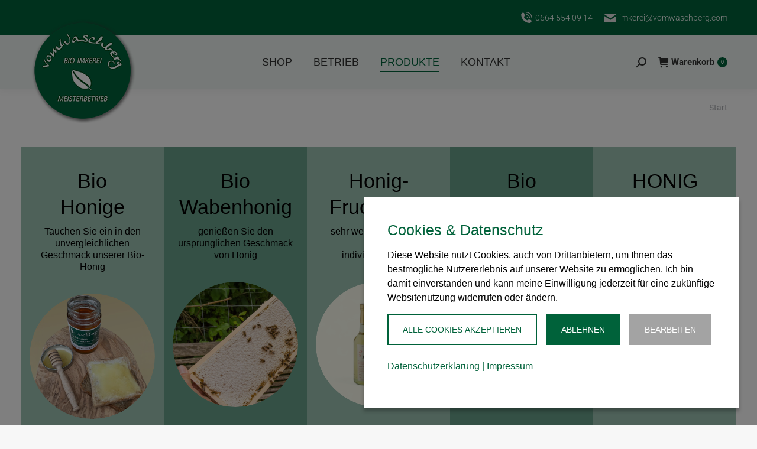

--- FILE ---
content_type: text/html; charset=UTF-8
request_url: https://www.biohonig24.at/
body_size: 23159
content:
<!DOCTYPE html>
<!--[if !(IE 6) | !(IE 7) | !(IE 8)  ]><!-->
<html lang="de" class="no-js">
<!--<![endif]-->
<head>
	<meta charset="UTF-8" />
				<meta name="viewport" content="width=device-width, initial-scale=1, maximum-scale=1, user-scalable=0"/>
			<meta name="theme-color" content="#00623a"/>	<link rel="profile" href="https://gmpg.org/xfn/11" />
	<meta name='robots' content='index, follow, max-image-preview:large, max-snippet:-1, max-video-preview:-1' />

            <script data-no-defer="1" data-ezscrex="false" data-cfasync="false" data-pagespeed-no-defer data-cookieconsent="ignore">
                var ctPublicFunctions = {"_ajax_nonce":"400c1c5cff","_rest_nonce":"1496337219","_ajax_url":"\/vvu\/wp-admin\/admin-ajax.php","_rest_url":"https:\/\/www.biohonig24.at\/wp-json\/","data__cookies_type":"none","data__ajax_type":"rest","data__bot_detector_enabled":"0","data__frontend_data_log_enabled":1,"cookiePrefix":"","wprocket_detected":false,"host_url":"www.biohonig24.at","text__ee_click_to_select":"Klicke, um die gesamten Datumn auszuw\u00e4hlen","text__ee_original_email":"Die vollst\u00e4ndige Adresse lautet","text__ee_got_it":"Verstanden","text__ee_blocked":"Blockiert","text__ee_cannot_connect":"Kann keine Verbindung herstellen","text__ee_cannot_decode":"Kann E-Mail nicht dekodieren. Unbekannter Grund","text__ee_email_decoder":"CleanTalk E-Mail-Decoder","text__ee_wait_for_decoding":"Die Magie ist unterwegs!","text__ee_decoding_process":"Bitte warte einen Moment, w\u00e4hrend wir die KontaktDatumn entschl\u00fcsseln."}
            </script>
        
            <script data-no-defer="1" data-ezscrex="false" data-cfasync="false" data-pagespeed-no-defer data-cookieconsent="ignore">
                var ctPublic = {"_ajax_nonce":"400c1c5cff","settings__forms__check_internal":"0","settings__forms__check_external":"0","settings__forms__force_protection":0,"settings__forms__search_test":"1","settings__forms__wc_add_to_cart":"0","settings__data__bot_detector_enabled":"0","settings__sfw__anti_crawler":0,"blog_home":"https:\/\/www.biohonig24.at\/","pixel__setting":"3","pixel__enabled":false,"pixel__url":"https:\/\/moderate8-v4.cleantalk.org\/pixel\/d9047d2d65ed28ef313b7331f540eb3d.gif","data__email_check_before_post":"1","data__email_check_exist_post":0,"data__cookies_type":"none","data__key_is_ok":true,"data__visible_fields_required":true,"wl_brandname":"Anti-Spam by CleanTalk","wl_brandname_short":"CleanTalk","ct_checkjs_key":543969683,"emailEncoderPassKey":"4d95b4cf2fdee4579833d6e9cea3d2fd","bot_detector_forms_excluded":"W10=","advancedCacheExists":false,"varnishCacheExists":false,"wc_ajax_add_to_cart":true,"theRealPerson":{"phrases":{"trpHeading":"Das \u201eEchte-Person\u201c-Abzeichen!","trpContent1":"Der Kommentator fungiert als echte Person und ist als kein Bot verifiziert.","trpContent2":" Anti-Spam von CleanTalk","trpContentLearnMore":"Mehr erfahren"},"trpContentLink":"https:\/\/cleantalk.org\/help\/the-real-person?utm_id=&amp;utm_term=&amp;utm_source=admin_side&amp;utm_medium=trp_badge&amp;utm_content=trp_badge_link_click&amp;utm_campaign=apbct_links","imgPersonUrl":"https:\/\/www.biohonig24.at\/vvu\/wp-content\/plugins\/cleantalk-spam-protect\/css\/images\/real_user.svg","imgShieldUrl":"https:\/\/www.biohonig24.at\/vvu\/wp-content\/plugins\/cleantalk-spam-protect\/css\/images\/shield.svg"}}
            </script>
        
	<!-- This site is optimized with the Yoast SEO Premium plugin v26.6 (Yoast SEO v26.7) - https://yoast.com/wordpress/plugins/seo/ -->
	<title>Onlineshop Biohonig24: Wertvolle Produkte mit individueller Note</title>
	<meta name="description" content="Kaufen Sie unsere Produkte ganz bequem online in unserem Onlineshop. Genießen Sie die einzigartige Qualität und den natürlichen Geschmack." />
	<link rel="canonical" href="https://www.biohonig24.at/" />
	<meta property="og:locale" content="de_DE" />
	<meta property="og:type" content="website" />
	<meta property="og:title" content="Produkte" />
	<meta property="og:description" content="Kaufen Sie unsere Produkte ganz bequem online in unserem Onlineshop. Genießen Sie die einzigartige Qualität und den natürlichen Geschmack." />
	<meta property="og:url" content="https://www.biohonig24.at/" />
	<meta property="og:site_name" content="Biohonig24" />
	<meta property="article:modified_time" content="2025-02-16T17:10:27+00:00" />
	<meta property="og:image" content="https://www.biohonig24.at/vvu/wp-content/uploads/2025/02/logobild-holz.jpeg" />
	<meta property="og:image:width" content="2048" />
	<meta property="og:image:height" content="2048" />
	<meta property="og:image:type" content="image/jpeg" />
	<meta name="twitter:card" content="summary_large_image" />
	<script type="application/ld+json" class="yoast-schema-graph">{"@context":"https://schema.org","@graph":[{"@type":"WebPage","@id":"https://www.biohonig24.at/","url":"https://www.biohonig24.at/","name":"Onlineshop Biohonig24: Wertvolle Produkte mit individueller Note","isPartOf":{"@id":"https://www.biohonig24.at/#website"},"primaryImageOfPage":{"@id":"https://www.biohonig24.at/#primaryimage"},"image":{"@id":"https://www.biohonig24.at/#primaryimage"},"thumbnailUrl":"https://www.biohonig24.at/vvu/wp-content/uploads/2025/02/logobild-holz.jpeg","datePublished":"2021-05-06T08:37:19+00:00","dateModified":"2025-02-16T17:10:27+00:00","description":"Kaufen Sie unsere Produkte ganz bequem online in unserem Onlineshop. Genießen Sie die einzigartige Qualität und den natürlichen Geschmack.","breadcrumb":{"@id":"https://www.biohonig24.at/#breadcrumb"},"inLanguage":"de","potentialAction":[{"@type":"ReadAction","target":["https://www.biohonig24.at/"]}]},{"@type":"ImageObject","inLanguage":"de","@id":"https://www.biohonig24.at/#primaryimage","url":"https://www.biohonig24.at/vvu/wp-content/uploads/2025/02/logobild-holz.jpeg","contentUrl":"https://www.biohonig24.at/vvu/wp-content/uploads/2025/02/logobild-holz.jpeg","width":2048,"height":2048,"caption":"bionhonig24 produkte"},{"@type":"BreadcrumbList","@id":"https://www.biohonig24.at/#breadcrumb","itemListElement":[{"@type":"ListItem","position":1,"name":"Startseite"}]},{"@type":"WebSite","@id":"https://www.biohonig24.at/#website","url":"https://www.biohonig24.at/","name":"Biohonig24","description":"Onlineshop von den WaschbergImkern","potentialAction":[{"@type":"SearchAction","target":{"@type":"EntryPoint","urlTemplate":"https://www.biohonig24.at/?s={search_term_string}"},"query-input":{"@type":"PropertyValueSpecification","valueRequired":true,"valueName":"search_term_string"}}],"inLanguage":"de"}]}</script>
	<meta name="google-site-verification" content="-o5SoQ7m34R34EWWJIWT1NvGZFlUKtoKqfvf0TFZ8uM" />
	<meta name="p:domain_verify" content="e8560b4b699b0425a01f574a16e76e81" />
	<!-- / Yoast SEO Premium plugin. -->



<link rel="alternate" type="application/rss+xml" title="Biohonig24 &raquo; Feed" href="https://www.biohonig24.at/feed/" />
<link rel="alternate" type="application/rss+xml" title="Biohonig24 &raquo; Kommentar-Feed" href="https://www.biohonig24.at/comments/feed/" />
<link rel="alternate" title="oEmbed (JSON)" type="application/json+oembed" href="https://www.biohonig24.at/wp-json/oembed/1.0/embed?url=https%3A%2F%2Fwww.biohonig24.at%2F" />
<link rel="alternate" title="oEmbed (XML)" type="text/xml+oembed" href="https://www.biohonig24.at/wp-json/oembed/1.0/embed?url=https%3A%2F%2Fwww.biohonig24.at%2F&#038;format=xml" />
<style id='wp-img-auto-sizes-contain-inline-css'>
img:is([sizes=auto i],[sizes^="auto," i]){contain-intrinsic-size:3000px 1500px}
/*# sourceURL=wp-img-auto-sizes-contain-inline-css */
</style>
<link rel='stylesheet' id='german-market-blocks-integrations-css' href='https://www.biohonig24.at/vvu/wp-content/plugins/woocommerce-german-market/german-market-blocks/build/integrations.css?ver=3.53' media='all' />
<link rel='stylesheet' id='german-market-checkout-block-checkboxes-css' href='https://www.biohonig24.at/vvu/wp-content/plugins/woocommerce-german-market/german-market-blocks/build/blocks/checkout-checkboxes/style-index.css?ver=3.53' media='all' />
<link rel='stylesheet' id='german-market-product-charging-device-css' href='https://www.biohonig24.at/vvu/wp-content/plugins/woocommerce-german-market/german-market-blocks/build/blocks/product-charging-device/style-index.css?ver=3.53' media='all' />
<style id='wp-emoji-styles-inline-css'>

	img.wp-smiley, img.emoji {
		display: inline !important;
		border: none !important;
		box-shadow: none !important;
		height: 1em !important;
		width: 1em !important;
		margin: 0 0.07em !important;
		vertical-align: -0.1em !important;
		background: none !important;
		padding: 0 !important;
	}
/*# sourceURL=wp-emoji-styles-inline-css */
</style>
<style id='classic-theme-styles-inline-css'>
/*! This file is auto-generated */
.wp-block-button__link{color:#fff;background-color:#32373c;border-radius:9999px;box-shadow:none;text-decoration:none;padding:calc(.667em + 2px) calc(1.333em + 2px);font-size:1.125em}.wp-block-file__button{background:#32373c;color:#fff;text-decoration:none}
/*# sourceURL=/wp-includes/css/classic-themes.min.css */
</style>
<link rel='stylesheet' id='cleantalk-public-css-css' href='https://www.biohonig24.at/vvu/wp-content/plugins/cleantalk-spam-protect/css/cleantalk-public.min.css?ver=6.70.1_1766160965' media='all' />
<link rel='stylesheet' id='cleantalk-email-decoder-css-css' href='https://www.biohonig24.at/vvu/wp-content/plugins/cleantalk-spam-protect/css/cleantalk-email-decoder.min.css?ver=6.70.1_1766160965' media='all' />
<link rel='stylesheet' id='cleantalk-trp-css-css' href='https://www.biohonig24.at/vvu/wp-content/plugins/cleantalk-spam-protect/css/cleantalk-trp.min.css?ver=6.70.1_1766160965' media='all' />
<link rel='stylesheet' id='contact-form-7-css' href='https://www.biohonig24.at/vvu/wp-content/plugins/contact-form-7/includes/css/styles.css?ver=6.1.4' media='all' />
<style id='woocommerce-inline-inline-css'>
.woocommerce form .form-row .required { visibility: visible; }
/*# sourceURL=woocommerce-inline-inline-css */
</style>
<link rel='stylesheet' id='the7-font-css' href='https://www.biohonig24.at/vvu/wp-content/themes/dt-the7/fonts/icomoon-the7-font/icomoon-the7-font.min.css?ver=14.0.1.1' media='all' />
<link rel='stylesheet' id='flexible-shipping-free-shipping-css' href='https://www.biohonig24.at/vvu/wp-content/plugins/flexible-shipping/assets/dist/css/free-shipping.css?ver=6.5.3.2' media='all' />
<link rel='stylesheet' id='js_composer_front-css' href='https://www.biohonig24.at/vvu/wp-content/plugins/js_composer/assets/css/js_composer.min.css?ver=8.7.2' media='all' />
<link rel='stylesheet' id='german-market-blocks-order-button-position-css' href='https://www.biohonig24.at/vvu/wp-content/plugins/woocommerce-german-market/german-market-blocks/additional-css/order-button-checkout-fields.css?ver=3.53' media='all' />
<link rel='stylesheet' id='dt-web-fonts-css' href='//www.biohonig24.at/vvu/wp-content/uploads/omgf/dt-web-fonts/dt-web-fonts.css?ver=1661172882' media='all' />
<link rel='stylesheet' id='dt-main-css' href='https://www.biohonig24.at/vvu/wp-content/themes/dt-the7/css/main.min.css?ver=14.0.1.1' media='all' />
<style id='dt-main-inline-css'>
body #load {
  display: block;
  height: 100%;
  overflow: hidden;
  position: fixed;
  width: 100%;
  z-index: 9901;
  opacity: 1;
  visibility: visible;
  transition: all .35s ease-out;
}
.load-wrap {
  width: 100%;
  height: 100%;
  background-position: center center;
  background-repeat: no-repeat;
  text-align: center;
  display: -ms-flexbox;
  display: -ms-flex;
  display: flex;
  -ms-align-items: center;
  -ms-flex-align: center;
  align-items: center;
  -ms-flex-flow: column wrap;
  flex-flow: column wrap;
  -ms-flex-pack: center;
  -ms-justify-content: center;
  justify-content: center;
}
.load-wrap > svg {
  position: absolute;
  top: 50%;
  left: 50%;
  transform: translate(-50%,-50%);
}
#load {
  background: var(--the7-elementor-beautiful-loading-bg,#ffffff);
  --the7-beautiful-spinner-color2: var(--the7-beautiful-spinner-color,#00623a);
}

/*# sourceURL=dt-main-inline-css */
</style>
<link rel='stylesheet' id='the7-custom-scrollbar-css' href='https://www.biohonig24.at/vvu/wp-content/themes/dt-the7/lib/custom-scrollbar/custom-scrollbar.min.css?ver=14.0.1.1' media='all' />
<link rel='stylesheet' id='the7-wpbakery-css' href='https://www.biohonig24.at/vvu/wp-content/themes/dt-the7/css/wpbakery.min.css?ver=14.0.1.1' media='all' />
<link rel='stylesheet' id='woocommerce-de_frontend_styles-css' href='https://www.biohonig24.at/vvu/wp-content/plugins/woocommerce-german-market/css/frontend.min.css?ver=3.53' media='all' />
<link rel='stylesheet' id='the7-css-vars-css' href='https://www.biohonig24.at/vvu/wp-content/uploads/the7-css/css-vars.css?ver=e980be45fdd2' media='all' />
<link rel='stylesheet' id='dt-custom-css' href='https://www.biohonig24.at/vvu/wp-content/uploads/the7-css/custom.css?ver=e980be45fdd2' media='all' />
<link rel='stylesheet' id='wc-dt-custom-css' href='https://www.biohonig24.at/vvu/wp-content/uploads/the7-css/compatibility/wc-dt-custom.css?ver=e980be45fdd2' media='all' />
<link rel='stylesheet' id='dt-media-css' href='https://www.biohonig24.at/vvu/wp-content/uploads/the7-css/media.css?ver=e980be45fdd2' media='all' />
<link rel='stylesheet' id='the7-mega-menu-css' href='https://www.biohonig24.at/vvu/wp-content/uploads/the7-css/mega-menu.css?ver=e980be45fdd2' media='all' />
<link rel='stylesheet' id='style-css' href='https://www.biohonig24.at/vvu/wp-content/themes/dt-the7/style.css?ver=14.0.1.1' media='all' />
<style id='wp-dynamic-css-cc-bottom-right-style-inline-css'>
#cc-cookie-message { position: fixed; right: 30px; bottom: 30px; width: 100%; max-height: calc(100vh - 60px); max-width: 555px; background-color: #ffffff; color: #000000; font-size: 16px; padding: 2.5rem; overflow: auto; box-shadow: 0 6px 6px rgba(0, 0, 0, 0.25); z-index: 9999; margin-left: 30px; }  .cc-cookie-section { border-bottom: 1px solid; padding-bottom: 20px; margin-bottom: 20px; }  #cc-cookie-message p:last-child { text-align: left!important; }  #cc-cookie-message button#cc-cookie-accept { margin-left: 0px; }  #cc-cookie-message button#cc-cookie-necessary.cc-is-style-link { margin: unset; }  .cc-cookie-links { margin: 10px 0 15px 0; }  @media screen and (max-width: 480px) { #cc-cookie-message { max-width: 100%; max-height: 100vh; width: 100%; left: 0; right: 0; bottom: 0; margin: 0 auto; }      #cc-cookie-message { padding: 2rem 2rem 1.5rem; } }
/*# sourceURL=wp-dynamic-css-cc-bottom-right-style-inline-css */
</style>
<style id='wp-dynamic-css-cc-dynamic-style-inline-css'>
#cc-cookie-overlay { display: block; height: 100%; width: 100%; position: fixed; background: rgba(0,0,0,0.5); z-index: 999; left: 0px; top: 0px; overflow-x: hidden; transition: all 0.5s ease 0s; }  #cc-cookie-message h4 { color: #00623a; font-size: 25px; font-weight: 500; margin-bottom: 10px; margin-top: 0px; }  #cc-cookie-message ul { margin: 0; }  #cc-cookie-message li { width: 100% !important; display: block !important; }  #cc-cookie-message h5 { color: #00623a; font-size: calc(25px - 50%); font-weight: 500; margin-bottom: 10px; margin-top: 0px; }  #cc-cookie-message p, #cc-cookie-message ul { color: #000000; font-size: 16px; line-height: 1.5em; margin: 1rem 0; padding-left: 0; }  #cc-cookie-message li { width: 49%; display: inline-block; }  #cc-cookie-message a, #cc-cookie-message button.cc-is-style-link{ border: none; color: #00623a; text-decoration: none; font-size: 16px; padding-bottom: 2px; cursor: pointer; transition: all 0.3s ease-in; }  #cc-cookie-message button.cc-is-style-link { text-transform: none; background-color: initial; padding: initial; margin: initial; font-weight: initial; line-height: inherit; }  #cc-cookie-message button#cc-cookie-necessary:not(.cc-is-style-link) { color: #ffffff; background: #00623a; }  #cc-cookie-message button#cc-cookie-necessary:not(.cc-is-style-link):hover, #cc-cookie-message button#cc-cookie-necessary:not(.cc-is-style-link):focus { color: #00623a; background: #ffffff; border: 2px solid #00623a; }  #cc-cookie-message #cc-cookie-necessary { color: #ffffff; }  #cc-cookie-message .cc-cookie-links, #cc-cookie-message .cc-cookie-links a { color: #00623a; text-decoration: none; font-size: 16px; padding-bottom: 2px; cursor: pointer; transition: all 0.3s ease-in; }  #cc-cookie-message a:hover, #cc-cookie-message .cc-cookie-links a:hover, #cc-cookie-message button.cc-is-style-link:hover, #cc-cookie-message a:focus, #cc-cookie-message .cc-cookie-links a:focus, #cc-cookie-message button.cc-is-style-link:focus { color: #00623a; text-decoration: underline; transition: all 0.3s ease-in; }  #cc-cookie-message button.cc-is-style-link:hover, #cc-cookie-message button.cc-is-style-link:focus { border: none; }  #cc-cookie-message label { cursor: pointer; }  #cc-cookie-description { margin: 0; }  #cc-cookie-message button { border: 2px solid transparent; background: #00623a; color: #ffffff; font-size: 14px; padding: 1rem 1.5rem; text-transform: uppercase; border-radius: 0; margin-right: 15px; margin-bottom: .5rem; cursor: pointer; transition: all 0.3s ease-in; }  #cc-cookie-message button:hover, #cc-cookie-message button:focus { border: 2px solid #00623a; background: #ffffff; color: #00623a; }  #cc-cookie-message button:last-child { margin-right: 0; }  #cc-cookie-message button:hover { transition: all 0.3s ease-in; }  button#cc-cookie-advanced { background: #a3a3a3; color: #ffffff; font-size: 14px; }  button#cc-cookie-advanced:hover, button#cc-cookie-advanced:focus { background: #ffffff; color: #a3a3a3; border: 2px solid #a3a3a3; transition: all 0.3s ease-in; }  #cc-cookie-message button:disabled { opacity: 0.3; }  button#cc-cookie-necessary.cc-is-style-link { display: block; margin-left: auto; margin-right: auto; }  #cc-cookie-types { padding-top: 20px; }  .is-advanced #cc-cookie-accept-selection { display: none !important; }  .is-advanced .cc-group-headline { font-weight: bold; }  .cc-cookie-section > p { margin-bottom: 0; }  #cc-cookie-message input[type="checkbox"] { float: none; margin-top: 0; margin-right: 5px; }  .cc-row.cc-row-accept .cc-value { align-content: center; display: flex; }  #cc-cookie-message .cc-status { display: inline-block; }  #cc-cookie-message .cc-status .cc-status-checked, #cc-cookie-message input.cc_cookie[type=checkbox]:checked + .cc-status .cc-status-unchecked { display: none; }  #cc-cookie-message input.cc_cookie[type=checkbox]:checked + .cc-status .cc-status-checked { display: inline-block; }  .cc-cookie-details .cc-row { display: flex; overflow-wrap: anywhere; }  .cc-cookie-details .cc-prop { flex: 0 0 40%; max-width: 40%; font-weight: bold; }  .cc-cookie-details .cc-value a { font-size: 100% !important; }  #cc-all-marketing-cookies, #cc-all-statistics-cookies, #cc-all-external-media-cookies { margin-right: 5px; }  .cc-cookie-detailed { display: none; margin-top: 15px; }  .cc-cookie-detailed li { padding-left: 1.5rem; }  .theme-wordpress-theme-atomion input.cc_checkbox { opacity: 0; display: inline-block; }  .theme-wordpress-theme-atomion #cc-cookie-message input[type="checkbox"].cc_checkbox { margin-right: 0; }  @media screen and (max-width: 480px) { .cc-cookie-details .cc-row { flex-direction: column; }      .cc-cookie-details .cc-prop { flex: 0 0 100%; max-width: 100%; }      #cc-cookie-message button { width: 100%; margin-right: 0; } }    p.cc_accept_box { background: #EFEFEF; padding: 3rem; display: flex; flex-wrap: wrap; flex-flow: column; align-items: center; }    @media print { #cc-cookie-message,      #cc-cookie-overlay { display: none !important; }  }
/*# sourceURL=wp-dynamic-css-cc-dynamic-style-inline-css */
</style>
<link rel='stylesheet' id='cwginstock_frontend_css-css' href='https://www.biohonig24.at/vvu/wp-content/plugins/back-in-stock-notifier-for-woocommerce/assets/css/frontend.min.css?ver=6.3.0' media='' />
<link rel='stylesheet' id='cwginstock_bootstrap-css' href='https://www.biohonig24.at/vvu/wp-content/plugins/back-in-stock-notifier-for-woocommerce/assets/css/bootstrap.min.css?ver=6.3.0' media='' />
<script src="https://www.biohonig24.at/vvu/wp-includes/js/jquery/jquery.min.js?ver=3.7.1" id="jquery-core-js"></script>
<script src="https://www.biohonig24.at/vvu/wp-includes/js/jquery/jquery-migrate.min.js?ver=3.4.1" id="jquery-migrate-js"></script>
<script src="https://www.biohonig24.at/vvu/wp-content/plugins/cleantalk-spam-protect/js/apbct-public-bundle_gathering.min.js?ver=6.70.1_1766160965" id="apbct-public-bundle_gathering.min-js-js"></script>
<script src="https://www.biohonig24.at/vvu/wp-content/plugins/woocommerce/assets/js/jquery-blockui/jquery.blockUI.min.js?ver=2.7.0-wc.10.4.3" id="wc-jquery-blockui-js" data-wp-strategy="defer"></script>
<script id="wc-add-to-cart-js-extra">
var wc_add_to_cart_params = {"ajax_url":"/vvu/wp-admin/admin-ajax.php","wc_ajax_url":"/?wc-ajax=%%endpoint%%","i18n_view_cart":"Warenkorb anzeigen","cart_url":"https://www.biohonig24.at/warenkorb/","is_cart":"","cart_redirect_after_add":"no"};
//# sourceURL=wc-add-to-cart-js-extra
</script>
<script src="https://www.biohonig24.at/vvu/wp-content/plugins/woocommerce/assets/js/frontend/add-to-cart.min.js?ver=10.4.3" id="wc-add-to-cart-js" data-wp-strategy="defer"></script>
<script src="https://www.biohonig24.at/vvu/wp-content/plugins/woocommerce/assets/js/js-cookie/js.cookie.min.js?ver=2.1.4-wc.10.4.3" id="wc-js-cookie-js" defer data-wp-strategy="defer"></script>
<script id="woocommerce-js-extra">
var woocommerce_params = {"ajax_url":"/vvu/wp-admin/admin-ajax.php","wc_ajax_url":"/?wc-ajax=%%endpoint%%","i18n_password_show":"Passwort anzeigen","i18n_password_hide":"Passwort ausblenden"};
//# sourceURL=woocommerce-js-extra
</script>
<script src="https://www.biohonig24.at/vvu/wp-content/plugins/woocommerce/assets/js/frontend/woocommerce.min.js?ver=10.4.3" id="woocommerce-js" defer data-wp-strategy="defer"></script>
<script src="https://www.biohonig24.at/vvu/wp-content/plugins/js_composer/assets/js/vendors/woocommerce-add-to-cart.js?ver=8.7.2" id="vc_woocommerce-add-to-cart-js-js"></script>
<script id="cc-ihavecookies-js-js-extra">
var cc_cookie = {"cookie_name":"cookie-cracker_1","cookie_set":"","cookie_version":"1","headline":"Cookies & Datenschutz","description_text":"Diese Website nutzt Cookies, auch von Drittanbietern, um Ihnen das bestm\u00f6gliche Nutzererlebnis auf unserer Website zu erm\u00f6glichen. Ich bin damit einverstanden und kann meine Einwilligung jederzeit f\u00fcr eine zuk\u00fcnftige Websitenutzung widerrufen oder \u00e4ndern.","layout":"bottom-right","expiration_time":"90","privacy_page":"https://www.biohonig24.at/datenschutzerklaerung/","privacy_page_label":"Datenschutzerkl\u00e4rung","imprint_page":"https://www.biohonig24.at/impressum/","imprint_page_label":"Impressum","accept_button_order":"1","accept_button_text":"Alle Cookies akzeptieren","accept_selection_order":"4","accept_selection":"Auswahl akzeptieren","customize_button_order":"3","customize_button_text":"Bearbeiten","necessary_button_order":"2","necessary_button_type":"type-button","necessary_button_text":"Ablehnen","cookie_type_title":"W\u00e4hle die Cookies, die du akzeptieren m\u00f6chtest","necessary":"","necessary_desc":"","checkedLabel":"An","uncheckedLabel":"Aus","embed_on":"1","tracking_codes":"","more_information":"Mehr Informationen","less_information":"Weniger Informationen","groups":{"internal_type":"custom","initial_checked":"off","necessary":"on","0":{"id":"technischnotwendig","description":"Diese Cookies sind technisch notwendig und f\u00fcr die Nutzung der Website erforderlich.","initial_checked":1,"necessary":1,"internal_type":"system","headline":"Technisch notwendig"},"1":{"id":"statistiken","description":"Statistik-Cookies sammeln anonymisierte Informationen. Diese Informationen helfen uns zu verstehen, wie Besucher unsere Website nutzen.","initial_checked":0,"necessary":0,"headline":"Statistiken"},"2":{"id":"marketing","description":"Marketing-Cookies werden f\u00fcr Marketingma\u00dfnahmen verwendet, z.B. um personalisierte Werbeinhalte bereitzustellen.","initial_checked":0,"necessary":0,"headline":"Marketing"},"3":{"id":"externemedien","description":"Diese Cookies werden von externen Anbietern gesetzt, um deren Dienste, wie z.B. das Einbetten von Inhalten fremder Websites, zu nutzen.","initial_checked":0,"necessary":0,"headline":"Externe Medien"}},"cookieLabelName":"Name","cookieLabelProvider":"Provider","cookieLabelUsage":"Nutzung","cookieLabelCookies":"Cookies","cookieLabelAccept":"Akzeptieren","cookieLabelPrivacyLink":"Datenschutzerkl\u00e4rung","cookieLabelLifetime":"Laufzeit","ajaxUrl":"https://www.biohonig24.at/vvu/wp-admin/admin-ajax.php","assetsUrl":"https://www.biohonig24.at/vvu/wp-content/plugins/cookie-cracker/assets","is_preview":"","nonce_field":"5eb94e71c7","cc_groups":[{"id":"technischnotwendig","description":"Diese Cookies sind technisch notwendig und f\u00fcr die Nutzung der Website erforderlich.","initial_checked":1,"necessary":1,"internal_type":"system","headline":"Technisch notwendig","index":"technischnotwendig","scriptCount":3},{"id":"statistiken","description":"Statistik-Cookies sammeln anonymisierte Informationen. Diese Informationen helfen uns zu verstehen, wie Besucher unsere Website nutzen.","initial_checked":0,"necessary":0,"headline":"Statistiken","index":"statistiken","scriptCount":0},{"id":"marketing","description":"Marketing-Cookies werden f\u00fcr Marketingma\u00dfnahmen verwendet, z.B. um personalisierte Werbeinhalte bereitzustellen.","initial_checked":0,"necessary":0,"headline":"Marketing","index":"marketing","scriptCount":0},{"id":"externemedien","description":"Diese Cookies werden von externen Anbietern gesetzt, um deren Dienste, wie z.B. das Einbetten von Inhalten fremder Websites, zu nutzen.","initial_checked":0,"necessary":0,"headline":"Externe Medien","index":"externemedien","scriptCount":1}],"cc_scripts":{"technischnotwendig":[{"id":"cookie-cracker","internal_type":"system","label":"Cookie Cracker","cookie_group":"technischnotwendig","provider":"Eigent\u00fcmer dieser Website","cookies":"cookie-cracker_1, cookie-cracker_1_prefs","lifetime":"90 Tage","privacy_link":"https://www.biohonig24.at/datenschutzerklaerung/","description":"Speichert die Einstellungen Ihrer Cookie-Auswahl.","tcf_type":"","optout_code":"","optin_code":""},{"id":"woocommerce","internal_type":"custom","label":"WooCommerce","cookie_group":"technischnotwendig","provider":"Eigent\u00fcmer dieser Website","cookies":"woocommerce_cart_hash, woocommerce_items_in_cart, wp_woocommerce_session_, woocommerce_recently_viewed, store_notice[notice id]","lifetime":"Sitzung 2 Tage","privacy_link":"","description":"Die Cookies werden ben\u00f6tigt, um festzustellen, ob sich der Inhalt des Warenkorbs, oder andere Datumn \u00e4ndern. Enth\u00e4lt einen eindeutigen Code f\u00fcr jeden Kunden, so dass WarenkorbDatumn aus der Datumnbank dem korrekten Kunden zugeordnet werden k\u00f6nnen. Erm\u00f6glicht es den Kunden, die Shop-Benachrichtigungen auszublenden.","tcf_type":"","optout_code":"","optin_code":""},{"id":"wordPress-user-login","internal_type":"custom","label":"WordPress Login","cookie_group":"technischnotwendig","provider":"Eigent\u00fcmer dieser Website","cookies":"wordpress_*, wordpress_logged_in_*, wp-settings-*-*, wordpress_test_cookie","lifetime":"Sitzung","privacy_link":"","description":"Die Cookies speichern die AnmeldeDatumn eines angemeldeten Benutzers als Hash, Anmeldestatus und Benutzer-ID sowie benutzerbezogene Einstellungen f\u00fcr das WordPress Backend.","tcf_type":"","optout_code":"","optin_code":""}],"externemedien":[{"id":"googlemaps","internal_type":"custom","label":"Google Maps","cookie_group":"externemedien","provider":"Google Ireland Limited","cookies":"SSID, SAPISID, APISID, HSID, SID, __Secure-3PSID, SEARCH_SAMESITE, CONSENT, 1P_JAR","lifetime":"Sitzung","privacy_link":"https://policies.google.com/privacy","description":"Auf dieser Website wird der Dienst Google Maps verwendet, welcher Cookies setzt. Google Maps zeigt Karten auf der Website als iframe, oder direkt eingebettet als Teil der Website \u00fcber JavaScript an. Auf dem Client des Nutzers werden keine Cookies im technischen Sinne gesetzt, jedoch werden technische und personenbezogene Datumn wie die IP-Adresse vom Client an den Server des Dienstanbieters \u00fcbertragen, um die Nutzung des Dienstes zu erm\u00f6glichen.","tcf_type":"","optout_code":"","optin_code":""}]},"is_imprint":"","same_site":"Lax"};
//# sourceURL=cc-ihavecookies-js-js-extra
</script>
<script src="https://www.biohonig24.at/vvu/wp-content/plugins/cookie-cracker/assets/cc-ihavecookies.min.js?ver=1.1" id="cc-ihavecookies-js-js"></script>
<script id="cc-cookie-js-js-extra">
var cc_cookie = {"cookie_name":"cookie-cracker_1","cookie_set":"","cookie_version":"1","headline":"Cookies & Datenschutz","description_text":"Diese Website nutzt Cookies, auch von Drittanbietern, um Ihnen das bestm\u00f6gliche Nutzererlebnis auf unserer Website zu erm\u00f6glichen. Ich bin damit einverstanden und kann meine Einwilligung jederzeit f\u00fcr eine zuk\u00fcnftige Websitenutzung widerrufen oder \u00e4ndern.","layout":"bottom-right","expiration_time":"90","privacy_page":"https://www.biohonig24.at/datenschutzerklaerung/","privacy_page_label":"Datenschutzerkl\u00e4rung","imprint_page":"https://www.biohonig24.at/impressum/","imprint_page_label":"Impressum","accept_button_order":"1","accept_button_text":"Alle Cookies akzeptieren","accept_selection_order":"4","accept_selection":"Auswahl akzeptieren","customize_button_order":"3","customize_button_text":"Bearbeiten","necessary_button_order":"2","necessary_button_type":"type-button","necessary_button_text":"Ablehnen","cookie_type_title":"W\u00e4hle die Cookies, die du akzeptieren m\u00f6chtest","necessary":"","necessary_desc":"","checkedLabel":"An","uncheckedLabel":"Aus","embed_on":"1","tracking_codes":"","more_information":"Mehr Informationen","less_information":"Weniger Informationen","groups":{"internal_type":"custom","initial_checked":"off","necessary":"on","0":{"id":"technischnotwendig","description":"Diese Cookies sind technisch notwendig und f\u00fcr die Nutzung der Website erforderlich.","initial_checked":1,"necessary":1,"internal_type":"system","headline":"Technisch notwendig"},"1":{"id":"statistiken","description":"Statistik-Cookies sammeln anonymisierte Informationen. Diese Informationen helfen uns zu verstehen, wie Besucher unsere Website nutzen.","initial_checked":0,"necessary":0,"headline":"Statistiken"},"2":{"id":"marketing","description":"Marketing-Cookies werden f\u00fcr Marketingma\u00dfnahmen verwendet, z.B. um personalisierte Werbeinhalte bereitzustellen.","initial_checked":0,"necessary":0,"headline":"Marketing"},"3":{"id":"externemedien","description":"Diese Cookies werden von externen Anbietern gesetzt, um deren Dienste, wie z.B. das Einbetten von Inhalten fremder Websites, zu nutzen.","initial_checked":0,"necessary":0,"headline":"Externe Medien"}},"cookieLabelName":"Name","cookieLabelProvider":"Provider","cookieLabelUsage":"Nutzung","cookieLabelCookies":"Cookies","cookieLabelAccept":"Akzeptieren","cookieLabelPrivacyLink":"Datenschutzerkl\u00e4rung","cookieLabelLifetime":"Laufzeit","ajaxUrl":"https://www.biohonig24.at/vvu/wp-admin/admin-ajax.php","assetsUrl":"https://www.biohonig24.at/vvu/wp-content/plugins/cookie-cracker/assets","is_preview":"","nonce_field":"5eb94e71c7","cc_groups":[{"id":"technischnotwendig","description":"Diese Cookies sind technisch notwendig und f\u00fcr die Nutzung der Website erforderlich.","initial_checked":1,"necessary":1,"internal_type":"system","headline":"Technisch notwendig","index":"technischnotwendig","scriptCount":3},{"id":"statistiken","description":"Statistik-Cookies sammeln anonymisierte Informationen. Diese Informationen helfen uns zu verstehen, wie Besucher unsere Website nutzen.","initial_checked":0,"necessary":0,"headline":"Statistiken","index":"statistiken","scriptCount":0},{"id":"marketing","description":"Marketing-Cookies werden f\u00fcr Marketingma\u00dfnahmen verwendet, z.B. um personalisierte Werbeinhalte bereitzustellen.","initial_checked":0,"necessary":0,"headline":"Marketing","index":"marketing","scriptCount":0},{"id":"externemedien","description":"Diese Cookies werden von externen Anbietern gesetzt, um deren Dienste, wie z.B. das Einbetten von Inhalten fremder Websites, zu nutzen.","initial_checked":0,"necessary":0,"headline":"Externe Medien","index":"externemedien","scriptCount":1}],"cc_scripts":{"technischnotwendig":[{"id":"cookie-cracker","internal_type":"system","label":"Cookie Cracker","cookie_group":"technischnotwendig","provider":"Eigent\u00fcmer dieser Website","cookies":"cookie-cracker_1, cookie-cracker_1_prefs","lifetime":"90 Tage","privacy_link":"https://www.biohonig24.at/datenschutzerklaerung/","description":"Speichert die Einstellungen Ihrer Cookie-Auswahl.","tcf_type":"","optout_code":"","optin_code":""},{"id":"woocommerce","internal_type":"custom","label":"WooCommerce","cookie_group":"technischnotwendig","provider":"Eigent\u00fcmer dieser Website","cookies":"woocommerce_cart_hash, woocommerce_items_in_cart, wp_woocommerce_session_, woocommerce_recently_viewed, store_notice[notice id]","lifetime":"Sitzung 2 Tage","privacy_link":"","description":"Die Cookies werden ben\u00f6tigt, um festzustellen, ob sich der Inhalt des Warenkorbs, oder andere Datumn \u00e4ndern. Enth\u00e4lt einen eindeutigen Code f\u00fcr jeden Kunden, so dass WarenkorbDatumn aus der Datumnbank dem korrekten Kunden zugeordnet werden k\u00f6nnen. Erm\u00f6glicht es den Kunden, die Shop-Benachrichtigungen auszublenden.","tcf_type":"","optout_code":"","optin_code":""},{"id":"wordPress-user-login","internal_type":"custom","label":"WordPress Login","cookie_group":"technischnotwendig","provider":"Eigent\u00fcmer dieser Website","cookies":"wordpress_*, wordpress_logged_in_*, wp-settings-*-*, wordpress_test_cookie","lifetime":"Sitzung","privacy_link":"","description":"Die Cookies speichern die AnmeldeDatumn eines angemeldeten Benutzers als Hash, Anmeldestatus und Benutzer-ID sowie benutzerbezogene Einstellungen f\u00fcr das WordPress Backend.","tcf_type":"","optout_code":"","optin_code":""}],"externemedien":[{"id":"googlemaps","internal_type":"custom","label":"Google Maps","cookie_group":"externemedien","provider":"Google Ireland Limited","cookies":"SSID, SAPISID, APISID, HSID, SID, __Secure-3PSID, SEARCH_SAMESITE, CONSENT, 1P_JAR","lifetime":"Sitzung","privacy_link":"https://policies.google.com/privacy","description":"Auf dieser Website wird der Dienst Google Maps verwendet, welcher Cookies setzt. Google Maps zeigt Karten auf der Website als iframe, oder direkt eingebettet als Teil der Website \u00fcber JavaScript an. Auf dem Client des Nutzers werden keine Cookies im technischen Sinne gesetzt, jedoch werden technische und personenbezogene Datumn wie die IP-Adresse vom Client an den Server des Dienstanbieters \u00fcbertragen, um die Nutzung des Dienstes zu erm\u00f6glichen.","tcf_type":"","optout_code":"","optin_code":""}]},"is_imprint":"","same_site":"Lax"};
//# sourceURL=cc-cookie-js-js-extra
</script>
<script src="https://www.biohonig24.at/vvu/wp-content/plugins/cookie-cracker/assets/cc-cookies.min.js?ver=1.1" id="cc-cookie-js-js"></script>
<script id="dt-above-fold-js-extra">
var dtLocal = {"themeUrl":"https://www.biohonig24.at/vvu/wp-content/themes/dt-the7","passText":"Um diesen gesch\u00fctzten Eintrag anzusehen, geben Sie bitte das Passwort ein:","moreButtonText":{"loading":"Lade...","loadMore":"Mehr laden"},"postID":"369","ajaxurl":"https://www.biohonig24.at/vvu/wp-admin/admin-ajax.php","REST":{"baseUrl":"https://www.biohonig24.at/wp-json/the7/v1","endpoints":{"sendMail":"/send-mail"}},"contactMessages":{"required":"One or more fields have an error. Please check and try again.","terms":"Please accept the privacy policy.","fillTheCaptchaError":"Please, fill the captcha."},"captchaSiteKey":"","ajaxNonce":"839bcc361a","pageData":{"type":"page","template":"page","layout":null},"themeSettings":{"smoothScroll":"off","lazyLoading":false,"desktopHeader":{"height":90},"ToggleCaptionEnabled":"disabled","ToggleCaption":"Navigation","floatingHeader":{"showAfter":94,"showMenu":true,"height":60,"logo":{"showLogo":true,"html":"\u003Cimg class=\" preload-me\" src=\"https://www.biohonig24.at/vvu/wp-content/uploads/2021/04/Logo-Meisterbetrieb.png\" srcset=\"https://www.biohonig24.at/vvu/wp-content/uploads/2021/04/Logo-Meisterbetrieb.png 250w, https://www.biohonig24.at/vvu/wp-content/uploads/2021/04/Logo-Meisterbetrieb.png 250w\" width=\"250\" height=\"56\"   sizes=\"250px\" alt=\"Biohonig24\" /\u003E","url":"https://www.biohonig24.at/"}},"topLine":{"floatingTopLine":{"logo":{"showLogo":false,"html":""}}},"mobileHeader":{"firstSwitchPoint":992,"secondSwitchPoint":778,"firstSwitchPointHeight":60,"secondSwitchPointHeight":60,"mobileToggleCaptionEnabled":"disabled","mobileToggleCaption":"Menu"},"stickyMobileHeaderFirstSwitch":{"logo":{"html":"\u003Cimg class=\" preload-me\" src=\"https://www.biohonig24.at/vvu/wp-content/uploads/2021/04/Logo-rund_mobil_2.png\" srcset=\"https://www.biohonig24.at/vvu/wp-content/uploads/2021/04/Logo-rund_mobil_2.png 150w, https://www.biohonig24.at/vvu/wp-content/uploads/2021/04/Logo-rund_mobil_2.png 150w\" width=\"150\" height=\"150\"   sizes=\"150px\" alt=\"Biohonig24\" /\u003E"}},"stickyMobileHeaderSecondSwitch":{"logo":{"html":"\u003Cimg class=\" preload-me\" src=\"https://www.biohonig24.at/vvu/wp-content/uploads/2021/04/Logo-rund_mobil_2.png\" srcset=\"https://www.biohonig24.at/vvu/wp-content/uploads/2021/04/Logo-rund_mobil_2.png 150w, https://www.biohonig24.at/vvu/wp-content/uploads/2021/04/Logo-rund_mobil_2.png 150w\" width=\"150\" height=\"150\"   sizes=\"150px\" alt=\"Biohonig24\" /\u003E"}},"sidebar":{"switchPoint":992},"boxedWidth":"1280px"},"VCMobileScreenWidth":"768","wcCartFragmentHash":"2471c366cf79f9aa5d7e857f4fcc11dd"};
var dtShare = {"shareButtonText":{"facebook":"Share on Facebook","twitter":"Share on X","pinterest":"Pin it","linkedin":"Share on Linkedin","whatsapp":"Share on Whatsapp"},"overlayOpacity":"85"};
//# sourceURL=dt-above-fold-js-extra
</script>
<script src="https://www.biohonig24.at/vvu/wp-content/themes/dt-the7/js/above-the-fold.min.js?ver=14.0.1.1" id="dt-above-fold-js"></script>
<script id="woocommerce_de_frontend-js-extra">
var sepa_ajax_object = {"ajax_url":"https://www.biohonig24.at/vvu/wp-admin/admin-ajax.php","nonce":"69569c7204"};
var woocommerce_remove_updated_totals = {"val":"0"};
var woocommerce_payment_update = {"val":"1"};
var german_market_price_variable_products = {"val":"gm_sepcial"};
var german_market_price_variable_theme_extra_element = {"val":"none"};
var german_market_legal_info_product_reviews = {"element":".woocommerce-Reviews .commentlist","activated":"off"};
var ship_different_address = {"message":"\u003Cp class=\"woocommerce-notice woocommerce-notice--info woocommerce-info\" id=\"german-market-puchase-on-account-message\"\u003E\"Lieferung an eine andere Adresse senden\" ist f\u00fcr die gew\u00e4hlte Zahlungsart \"Kauf auf Rechnung\" nicht verf\u00fcgbar und wurde deaktiviert!\u003C/p\u003E","before_element":".woocommerce-checkout-payment"};
//# sourceURL=woocommerce_de_frontend-js-extra
</script>
<script src="https://www.biohonig24.at/vvu/wp-content/plugins/woocommerce-german-market/js/WooCommerce-German-Market-Frontend.min.js?ver=3.53" id="woocommerce_de_frontend-js"></script>
<script src="https://www.biohonig24.at/vvu/wp-content/themes/dt-the7/js/compatibility/woocommerce/woocommerce.min.js?ver=14.0.1.1" id="dt-woocommerce-js"></script>
<script></script><link rel="https://api.w.org/" href="https://www.biohonig24.at/wp-json/" /><link rel="alternate" title="JSON" type="application/json" href="https://www.biohonig24.at/wp-json/wp/v2/pages/369" /><link rel="EditURI" type="application/rsd+xml" title="RSD" href="https://www.biohonig24.at/vvu/xmlrpc.php?rsd" />
<meta name="generator" content="WordPress 6.9" />
<meta name="generator" content="WooCommerce 10.4.3" />
<link rel='shortlink' href='https://www.biohonig24.at/' />
	<noscript><style>.woocommerce-product-gallery{ opacity: 1 !important; }</style></noscript>
	<meta name="generator" content="Powered by WPBakery Page Builder - drag and drop page builder for WordPress."/>
<meta name="generator" content="Powered by Slider Revolution 6.7.38 - responsive, Mobile-Friendly Slider Plugin for WordPress with comfortable drag and drop interface." />
<script type="text/javascript" id="the7-loader-script">
document.addEventListener("DOMContentLoaded", function(event) {
	var load = document.getElementById("load");
	if(!load.classList.contains('loader-removed')){
		var removeLoading = setTimeout(function() {
			load.className += " loader-removed";
		}, 300);
	}
});
</script>
		<link rel="icon" href="https://www.biohonig24.at/vvu/wp-content/uploads/2021/10/Favicon.jpg" type="image/jpeg" sizes="16x16"/><script>function setREVStartSize(e){
			//window.requestAnimationFrame(function() {
				window.RSIW = window.RSIW===undefined ? window.innerWidth : window.RSIW;
				window.RSIH = window.RSIH===undefined ? window.innerHeight : window.RSIH;
				try {
					var pw = document.getElementById(e.c).parentNode.offsetWidth,
						newh;
					pw = pw===0 || isNaN(pw) || (e.l=="fullwidth" || e.layout=="fullwidth") ? window.RSIW : pw;
					e.tabw = e.tabw===undefined ? 0 : parseInt(e.tabw);
					e.thumbw = e.thumbw===undefined ? 0 : parseInt(e.thumbw);
					e.tabh = e.tabh===undefined ? 0 : parseInt(e.tabh);
					e.thumbh = e.thumbh===undefined ? 0 : parseInt(e.thumbh);
					e.tabhide = e.tabhide===undefined ? 0 : parseInt(e.tabhide);
					e.thumbhide = e.thumbhide===undefined ? 0 : parseInt(e.thumbhide);
					e.mh = e.mh===undefined || e.mh=="" || e.mh==="auto" ? 0 : parseInt(e.mh,0);
					if(e.layout==="fullscreen" || e.l==="fullscreen")
						newh = Math.max(e.mh,window.RSIH);
					else{
						e.gw = Array.isArray(e.gw) ? e.gw : [e.gw];
						for (var i in e.rl) if (e.gw[i]===undefined || e.gw[i]===0) e.gw[i] = e.gw[i-1];
						e.gh = e.el===undefined || e.el==="" || (Array.isArray(e.el) && e.el.length==0)? e.gh : e.el;
						e.gh = Array.isArray(e.gh) ? e.gh : [e.gh];
						for (var i in e.rl) if (e.gh[i]===undefined || e.gh[i]===0) e.gh[i] = e.gh[i-1];
											
						var nl = new Array(e.rl.length),
							ix = 0,
							sl;
						e.tabw = e.tabhide>=pw ? 0 : e.tabw;
						e.thumbw = e.thumbhide>=pw ? 0 : e.thumbw;
						e.tabh = e.tabhide>=pw ? 0 : e.tabh;
						e.thumbh = e.thumbhide>=pw ? 0 : e.thumbh;
						for (var i in e.rl) nl[i] = e.rl[i]<window.RSIW ? 0 : e.rl[i];
						sl = nl[0];
						for (var i in nl) if (sl>nl[i] && nl[i]>0) { sl = nl[i]; ix=i;}
						var m = pw>(e.gw[ix]+e.tabw+e.thumbw) ? 1 : (pw-(e.tabw+e.thumbw)) / (e.gw[ix]);
						newh =  (e.gh[ix] * m) + (e.tabh + e.thumbh);
					}
					var el = document.getElementById(e.c);
					if (el!==null && el) el.style.height = newh+"px";
					el = document.getElementById(e.c+"_wrapper");
					if (el!==null && el) {
						el.style.height = newh+"px";
						el.style.display = "block";
					}
				} catch(e){
					console.log("Failure at Presize of Slider:" + e)
				}
			//});
		  };</script>
<style type="text/css" data-type="vc_shortcodes-custom-css">.vc_custom_1620291252952{margin-top: 20px !important;padding-top: 10px !important;padding-bottom: 10px !important;}.vc_custom_1620291504744{margin-top: 20px !important;}.vc_custom_1737270231893{background-color: #00623A61 !important;}.vc_custom_1737213357037{background-color: #00623A96 !important;}.vc_custom_1737098547762{background-color: #00623A61 !important;}.vc_custom_1737098369709{background-color: #00623A96 !important;}.vc_custom_1737098564443{background-color: #00623A61 !important;}.vc_custom_1737270132471{background-position: center !important;background-repeat: no-repeat !important;background-size: cover !important;}.vc_custom_1620392084485{padding-top: 0px !important;padding-bottom: 0px !important;}.vc_custom_1737098388689{background-color: #00623A96 !important;}.vc_custom_1737098581661{background-color: #00623A61 !important;}.vc_custom_1737098448071{background-color: #00623A96 !important;}.vc_custom_1737098598487{background-color: #00623A61 !important;}.vc_custom_1737098466642{background-color: #00623A96 !important;background-position: center !important;background-repeat: no-repeat !important;background-size: cover !important;border-radius: 2px !important;border-color: #000000 !important;}.vc_custom_1737270143064{border-radius: 10px !important;border-color: #000000 !important;}.vc_custom_1736086950322{background-color: #00623A73 !important;}.vc_custom_1737270250667{background-color: #00623A61 !important;}.vc_custom_1736087051309{background-color: #00623A73 !important;}.vc_custom_1737270290670{background-color: #00623A61 !important;}.vc_custom_1736087096398{background-color: #00623A73 !important;}</style><noscript><style> .wpb_animate_when_almost_visible { opacity: 1; }</style></noscript><style id='the7-custom-inline-css' type='text/css'>
.sub-nav .menu-item i.fa,
.sub-nav .menu-item i.fas,
.sub-nav .menu-item i.far,
.sub-nav .menu-item i.fab {
	text-align: center;
	width: 1.25em;
}
.stock.out-of-stock {
	color: #fd0a0a;
}
.woocommerce-order-received .order_details tr td.product-total {
  align-content: center;
}
.woocommerce-order-received .product-total span.woocommerce-Price-amount {
	display: block;
	width: 100%;
	text-align: right;
}
.woocommerce-order-received .product-total .product-tax span.woocommerce-Price-amount {
	display: inline;
	width: auto;
	text-align: left;
}
.wgm-tax {
	font-size: 11pt;
	padding-left: 4px;
}
.cwginstock-subscribe-form .panel-primary > .panel-heading  {
  color: #fff;
  background-color: #009b62;
  border-color: #009b62;
}
.cwginstock-subscribe-form .panel-primary {
  border-color: #009b62;
}
.shopping-cart-inner {
background-color: #f0f0f1;
}
</style>
<link rel='stylesheet' id='wc-blocks-style-css' href='https://www.biohonig24.at/vvu/wp-content/plugins/woocommerce/assets/client/blocks/wc-blocks.css?ver=wc-10.4.3' media='all' />
<style id='global-styles-inline-css'>
:root{--wp--preset--aspect-ratio--square: 1;--wp--preset--aspect-ratio--4-3: 4/3;--wp--preset--aspect-ratio--3-4: 3/4;--wp--preset--aspect-ratio--3-2: 3/2;--wp--preset--aspect-ratio--2-3: 2/3;--wp--preset--aspect-ratio--16-9: 16/9;--wp--preset--aspect-ratio--9-16: 9/16;--wp--preset--color--black: #000000;--wp--preset--color--cyan-bluish-gray: #abb8c3;--wp--preset--color--white: #FFF;--wp--preset--color--pale-pink: #f78da7;--wp--preset--color--vivid-red: #cf2e2e;--wp--preset--color--luminous-vivid-orange: #ff6900;--wp--preset--color--luminous-vivid-amber: #fcb900;--wp--preset--color--light-green-cyan: #7bdcb5;--wp--preset--color--vivid-green-cyan: #00d084;--wp--preset--color--pale-cyan-blue: #8ed1fc;--wp--preset--color--vivid-cyan-blue: #0693e3;--wp--preset--color--vivid-purple: #9b51e0;--wp--preset--color--accent: #00623a;--wp--preset--color--dark-gray: #111;--wp--preset--color--light-gray: #767676;--wp--preset--gradient--vivid-cyan-blue-to-vivid-purple: linear-gradient(135deg,rgb(6,147,227) 0%,rgb(155,81,224) 100%);--wp--preset--gradient--light-green-cyan-to-vivid-green-cyan: linear-gradient(135deg,rgb(122,220,180) 0%,rgb(0,208,130) 100%);--wp--preset--gradient--luminous-vivid-amber-to-luminous-vivid-orange: linear-gradient(135deg,rgb(252,185,0) 0%,rgb(255,105,0) 100%);--wp--preset--gradient--luminous-vivid-orange-to-vivid-red: linear-gradient(135deg,rgb(255,105,0) 0%,rgb(207,46,46) 100%);--wp--preset--gradient--very-light-gray-to-cyan-bluish-gray: linear-gradient(135deg,rgb(238,238,238) 0%,rgb(169,184,195) 100%);--wp--preset--gradient--cool-to-warm-spectrum: linear-gradient(135deg,rgb(74,234,220) 0%,rgb(151,120,209) 20%,rgb(207,42,186) 40%,rgb(238,44,130) 60%,rgb(251,105,98) 80%,rgb(254,248,76) 100%);--wp--preset--gradient--blush-light-purple: linear-gradient(135deg,rgb(255,206,236) 0%,rgb(152,150,240) 100%);--wp--preset--gradient--blush-bordeaux: linear-gradient(135deg,rgb(254,205,165) 0%,rgb(254,45,45) 50%,rgb(107,0,62) 100%);--wp--preset--gradient--luminous-dusk: linear-gradient(135deg,rgb(255,203,112) 0%,rgb(199,81,192) 50%,rgb(65,88,208) 100%);--wp--preset--gradient--pale-ocean: linear-gradient(135deg,rgb(255,245,203) 0%,rgb(182,227,212) 50%,rgb(51,167,181) 100%);--wp--preset--gradient--electric-grass: linear-gradient(135deg,rgb(202,248,128) 0%,rgb(113,206,126) 100%);--wp--preset--gradient--midnight: linear-gradient(135deg,rgb(2,3,129) 0%,rgb(40,116,252) 100%);--wp--preset--font-size--small: 13px;--wp--preset--font-size--medium: 20px;--wp--preset--font-size--large: 36px;--wp--preset--font-size--x-large: 42px;--wp--preset--spacing--20: 0.44rem;--wp--preset--spacing--30: 0.67rem;--wp--preset--spacing--40: 1rem;--wp--preset--spacing--50: 1.5rem;--wp--preset--spacing--60: 2.25rem;--wp--preset--spacing--70: 3.38rem;--wp--preset--spacing--80: 5.06rem;--wp--preset--shadow--natural: 6px 6px 9px rgba(0, 0, 0, 0.2);--wp--preset--shadow--deep: 12px 12px 50px rgba(0, 0, 0, 0.4);--wp--preset--shadow--sharp: 6px 6px 0px rgba(0, 0, 0, 0.2);--wp--preset--shadow--outlined: 6px 6px 0px -3px rgb(255, 255, 255), 6px 6px rgb(0, 0, 0);--wp--preset--shadow--crisp: 6px 6px 0px rgb(0, 0, 0);}:where(.is-layout-flex){gap: 0.5em;}:where(.is-layout-grid){gap: 0.5em;}body .is-layout-flex{display: flex;}.is-layout-flex{flex-wrap: wrap;align-items: center;}.is-layout-flex > :is(*, div){margin: 0;}body .is-layout-grid{display: grid;}.is-layout-grid > :is(*, div){margin: 0;}:where(.wp-block-columns.is-layout-flex){gap: 2em;}:where(.wp-block-columns.is-layout-grid){gap: 2em;}:where(.wp-block-post-template.is-layout-flex){gap: 1.25em;}:where(.wp-block-post-template.is-layout-grid){gap: 1.25em;}.has-black-color{color: var(--wp--preset--color--black) !important;}.has-cyan-bluish-gray-color{color: var(--wp--preset--color--cyan-bluish-gray) !important;}.has-white-color{color: var(--wp--preset--color--white) !important;}.has-pale-pink-color{color: var(--wp--preset--color--pale-pink) !important;}.has-vivid-red-color{color: var(--wp--preset--color--vivid-red) !important;}.has-luminous-vivid-orange-color{color: var(--wp--preset--color--luminous-vivid-orange) !important;}.has-luminous-vivid-amber-color{color: var(--wp--preset--color--luminous-vivid-amber) !important;}.has-light-green-cyan-color{color: var(--wp--preset--color--light-green-cyan) !important;}.has-vivid-green-cyan-color{color: var(--wp--preset--color--vivid-green-cyan) !important;}.has-pale-cyan-blue-color{color: var(--wp--preset--color--pale-cyan-blue) !important;}.has-vivid-cyan-blue-color{color: var(--wp--preset--color--vivid-cyan-blue) !important;}.has-vivid-purple-color{color: var(--wp--preset--color--vivid-purple) !important;}.has-black-background-color{background-color: var(--wp--preset--color--black) !important;}.has-cyan-bluish-gray-background-color{background-color: var(--wp--preset--color--cyan-bluish-gray) !important;}.has-white-background-color{background-color: var(--wp--preset--color--white) !important;}.has-pale-pink-background-color{background-color: var(--wp--preset--color--pale-pink) !important;}.has-vivid-red-background-color{background-color: var(--wp--preset--color--vivid-red) !important;}.has-luminous-vivid-orange-background-color{background-color: var(--wp--preset--color--luminous-vivid-orange) !important;}.has-luminous-vivid-amber-background-color{background-color: var(--wp--preset--color--luminous-vivid-amber) !important;}.has-light-green-cyan-background-color{background-color: var(--wp--preset--color--light-green-cyan) !important;}.has-vivid-green-cyan-background-color{background-color: var(--wp--preset--color--vivid-green-cyan) !important;}.has-pale-cyan-blue-background-color{background-color: var(--wp--preset--color--pale-cyan-blue) !important;}.has-vivid-cyan-blue-background-color{background-color: var(--wp--preset--color--vivid-cyan-blue) !important;}.has-vivid-purple-background-color{background-color: var(--wp--preset--color--vivid-purple) !important;}.has-black-border-color{border-color: var(--wp--preset--color--black) !important;}.has-cyan-bluish-gray-border-color{border-color: var(--wp--preset--color--cyan-bluish-gray) !important;}.has-white-border-color{border-color: var(--wp--preset--color--white) !important;}.has-pale-pink-border-color{border-color: var(--wp--preset--color--pale-pink) !important;}.has-vivid-red-border-color{border-color: var(--wp--preset--color--vivid-red) !important;}.has-luminous-vivid-orange-border-color{border-color: var(--wp--preset--color--luminous-vivid-orange) !important;}.has-luminous-vivid-amber-border-color{border-color: var(--wp--preset--color--luminous-vivid-amber) !important;}.has-light-green-cyan-border-color{border-color: var(--wp--preset--color--light-green-cyan) !important;}.has-vivid-green-cyan-border-color{border-color: var(--wp--preset--color--vivid-green-cyan) !important;}.has-pale-cyan-blue-border-color{border-color: var(--wp--preset--color--pale-cyan-blue) !important;}.has-vivid-cyan-blue-border-color{border-color: var(--wp--preset--color--vivid-cyan-blue) !important;}.has-vivid-purple-border-color{border-color: var(--wp--preset--color--vivid-purple) !important;}.has-vivid-cyan-blue-to-vivid-purple-gradient-background{background: var(--wp--preset--gradient--vivid-cyan-blue-to-vivid-purple) !important;}.has-light-green-cyan-to-vivid-green-cyan-gradient-background{background: var(--wp--preset--gradient--light-green-cyan-to-vivid-green-cyan) !important;}.has-luminous-vivid-amber-to-luminous-vivid-orange-gradient-background{background: var(--wp--preset--gradient--luminous-vivid-amber-to-luminous-vivid-orange) !important;}.has-luminous-vivid-orange-to-vivid-red-gradient-background{background: var(--wp--preset--gradient--luminous-vivid-orange-to-vivid-red) !important;}.has-very-light-gray-to-cyan-bluish-gray-gradient-background{background: var(--wp--preset--gradient--very-light-gray-to-cyan-bluish-gray) !important;}.has-cool-to-warm-spectrum-gradient-background{background: var(--wp--preset--gradient--cool-to-warm-spectrum) !important;}.has-blush-light-purple-gradient-background{background: var(--wp--preset--gradient--blush-light-purple) !important;}.has-blush-bordeaux-gradient-background{background: var(--wp--preset--gradient--blush-bordeaux) !important;}.has-luminous-dusk-gradient-background{background: var(--wp--preset--gradient--luminous-dusk) !important;}.has-pale-ocean-gradient-background{background: var(--wp--preset--gradient--pale-ocean) !important;}.has-electric-grass-gradient-background{background: var(--wp--preset--gradient--electric-grass) !important;}.has-midnight-gradient-background{background: var(--wp--preset--gradient--midnight) !important;}.has-small-font-size{font-size: var(--wp--preset--font-size--small) !important;}.has-medium-font-size{font-size: var(--wp--preset--font-size--medium) !important;}.has-large-font-size{font-size: var(--wp--preset--font-size--large) !important;}.has-x-large-font-size{font-size: var(--wp--preset--font-size--x-large) !important;}
/*# sourceURL=global-styles-inline-css */
</style>
<link rel='stylesheet' id='rs-plugin-settings-css' href='//www.biohonig24.at/vvu/wp-content/plugins/revslider/sr6/assets/css/rs6.css?ver=6.7.38' media='all' />
<style id='rs-plugin-settings-inline-css'>
#rs-demo-id {}
/*# sourceURL=rs-plugin-settings-inline-css */
</style>
</head>
<body id="the7-body" class="home wp-singular page-template-default page page-id-369 wp-embed-responsive wp-theme-dt-the7 theme-dt-the7 woocommerce-no-js dt-responsive-on right-mobile-menu-close-icon ouside-menu-close-icon mobile-hamburger-close-bg-enable mobile-hamburger-close-bg-hover-enable  fade-medium-mobile-menu-close-icon fade-medium-menu-close-icon srcset-enabled btn-flat custom-btn-color custom-btn-hover-color phantom-sticky phantom-shadow-decoration phantom-custom-logo-on sticky-mobile-header top-header first-switch-logo-left first-switch-menu-right second-switch-logo-left second-switch-menu-right right-mobile-menu layzr-loading-on popup-message-style the7-ver-14.0.1.1 wpb-js-composer js-comp-ver-8.7.2 vc_responsive">
<!-- The7 14.0.1.1 -->
<div id="load" class="hourglass-loader">
	<div class="load-wrap"><style type="text/css">
    .the7-spinner {
        width: 60px;
        height: 72px;
        position: relative;
    }
    .the7-spinner > div {
        animation: spinner-animation 1.2s cubic-bezier(1, 1, 1, 1) infinite;
        width: 9px;
        left: 0;
        display: inline-block;
        position: absolute;
        background-color:var(--the7-beautiful-spinner-color2);
        height: 18px;
        top: 27px;
    }
    div.the7-spinner-animate-2 {
        animation-delay: 0.2s;
        left: 13px
    }
    div.the7-spinner-animate-3 {
        animation-delay: 0.4s;
        left: 26px
    }
    div.the7-spinner-animate-4 {
        animation-delay: 0.6s;
        left: 39px
    }
    div.the7-spinner-animate-5 {
        animation-delay: 0.8s;
        left: 52px
    }
    @keyframes spinner-animation {
        0% {
            top: 27px;
            height: 18px;
        }
        20% {
            top: 9px;
            height: 54px;
        }
        50% {
            top: 27px;
            height: 18px;
        }
        100% {
            top: 27px;
            height: 18px;
        }
    }
</style>

<div class="the7-spinner">
    <div class="the7-spinner-animate-1"></div>
    <div class="the7-spinner-animate-2"></div>
    <div class="the7-spinner-animate-3"></div>
    <div class="the7-spinner-animate-4"></div>
    <div class="the7-spinner-animate-5"></div>
</div></div>
</div>
<div id="page" >
	<a class="skip-link screen-reader-text" href="#content">Zum Inhalt springen</a>

<div class="masthead inline-header center widgets full-height shadow-decoration shadow-mobile-header-decoration small-mobile-menu-icon dt-parent-menu-clickable show-sub-menu-on-hover show-device-logo show-mobile-logo" >

	<div class="top-bar top-bar-line-hide">
	<div class="top-bar-bg" ></div>
	<div class="mini-widgets left-widgets"></div><div class="right-widgets mini-widgets"><span class="mini-contacts phone show-on-desktop in-top-bar-left in-top-bar"><i class="fa-fw icomoon-the7-font-the7-phone-06"></i>0664 554 09 14</span><a href="mailto:imkerei@vomwaschberg.com" class="mini-contacts email show-on-desktop near-logo-first-switch in-menu-second-switch"><i class="fa-fw the7-mw-icon-mail-bold"></i>imkerei@vomwaschberg.com</a></div></div>

	<header class="header-bar" role="banner">

		<div class="branding">
	<div id="site-title" class="assistive-text">Biohonig24</div>
	<div id="site-description" class="assistive-text">Onlineshop von den WaschbergImkern</div>
	<a class="" href="https://www.biohonig24.at/"><img class=" preload-me" src="https://www.biohonig24.at/vvu/wp-content/uploads/2021/04/Logo-rund_180px_schatten_2.png" srcset="https://www.biohonig24.at/vvu/wp-content/uploads/2021/04/Logo-rund_180px_schatten_2.png 180w, https://www.biohonig24.at/vvu/wp-content/uploads/2021/04/Logo-rund_180px_schatten_2.png 180w" width="180" height="180"   sizes="180px" alt="Biohonig24" /><img class="mobile-logo preload-me" src="https://www.biohonig24.at/vvu/wp-content/uploads/2021/04/Logo-rund_mobil_2.png" srcset="https://www.biohonig24.at/vvu/wp-content/uploads/2021/04/Logo-rund_mobil_2.png 150w, https://www.biohonig24.at/vvu/wp-content/uploads/2021/04/Logo-rund_mobil_2.png 150w" width="150" height="150"   sizes="150px" alt="Biohonig24" /></a></div>

		<ul id="primary-menu" class="main-nav underline-decoration upwards-line outside-item-remove-margin"><li class="menu-item menu-item-type-post_type menu-item-object-page menu-item-61 first depth-0"><a href='https://www.biohonig24.at/shop/' data-level='1'><span class="menu-item-text"><span class="menu-text">Shop</span></span></a></li> <li class="menu-item menu-item-type-post_type menu-item-object-page menu-item-has-children menu-item-171 has-children depth-0"><a href='https://www.biohonig24.at/betrieb/' data-level='1' aria-haspopup='true' aria-expanded='false'><span class="menu-item-text"><span class="menu-text">Betrieb</span></span></a><ul class="sub-nav hover-style-bg level-arrows-on" role="group"><li class="menu-item menu-item-type-post_type menu-item-object-page menu-item-62 first depth-1"><a href='https://www.biohonig24.at/bio-imker-guenter-und-michael-hoedl/' data-level='2'><span class="menu-item-text"><span class="menu-text">Bio-Imker Günter und Michael Hödl</span></span></a></li> <li class="menu-item menu-item-type-post_type menu-item-object-page menu-item-170 depth-1"><a href='https://www.biohonig24.at/bio-garantie/' data-level='2'><span class="menu-item-text"><span class="menu-text">BIO-Garantie</span></span></a></li> <li class="menu-item menu-item-type-post_type menu-item-object-page menu-item-168 depth-1"><a href='https://www.biohonig24.at/ab-hof-verkauf/' data-level='2'><span class="menu-item-text"><span class="menu-text">Ab Hof Verkauf</span></span></a></li> <li class="menu-item menu-item-type-post_type menu-item-object-page menu-item-169 depth-1"><a href='https://www.biohonig24.at/bienen/' data-level='2'><span class="menu-item-text"><span class="menu-text">Bienen</span></span></a></li> </ul></li> <li class="menu-item menu-item-type-post_type menu-item-object-page menu-item-home current-menu-item page_item page-item-369 current_page_item menu-item-has-children menu-item-420 act has-children depth-0"><a href='https://www.biohonig24.at/' data-level='1' aria-haspopup='true' aria-expanded='false'><span class="menu-item-text"><span class="menu-text">Produkte</span></span></a><ul class="sub-nav hover-style-bg level-arrows-on" role="group"><li class="menu-item menu-item-type-post_type menu-item-object-page menu-item-497 first depth-1"><a href='https://www.biohonig24.at/bio-bluetenhonig/' data-level='2'><span class="menu-item-text"><span class="menu-text">BIO-Blütenhonig</span></span></a></li> <li class="menu-item menu-item-type-post_type menu-item-object-page menu-item-491 depth-1"><a href='https://www.biohonig24.at/bio-cremehonig/' data-level='2'><span class="menu-item-text"><span class="menu-text">BIO-Cremehonig</span></span></a></li> <li class="menu-item menu-item-type-post_type menu-item-object-page menu-item-498 depth-1"><a href='https://www.biohonig24.at/bio-wabenhonig/' data-level='2'><span class="menu-item-text"><span class="menu-text">BIO-Wabenhonig</span></span></a></li> <li class="menu-item menu-item-type-post_type menu-item-object-page menu-item-499 depth-1"><a href='https://www.biohonig24.at/exklusive-bienenprodukte/' data-level='2'><span class="menu-item-text"><span class="menu-text">Exklusive Bienenprodukte</span></span></a></li> <li class="menu-item menu-item-type-post_type menu-item-object-page menu-item-495 depth-1"><a href='https://www.biohonig24.at/bio-propolis/' data-level='2'><span class="menu-item-text"><span class="menu-text">Bio-Propolis</span></span></a></li> <li class="menu-item menu-item-type-post_type menu-item-object-page menu-item-496 depth-1"><a href='https://www.biohonig24.at/bio-oxymel/' data-level='2'><span class="menu-item-text"><span class="menu-text">Oxymel</span></span></a></li> <li class="menu-item menu-item-type-post_type menu-item-object-page menu-item-927 depth-1"><a href='https://www.biohonig24.at/bio-honigessig/' data-level='2'><span class="menu-item-text"><span class="menu-text">Honigessig</span></span></a></li> <li class="menu-item menu-item-type-post_type menu-item-object-page menu-item-932 depth-1"><a href='https://www.biohonig24.at/honigweine/' data-level='2'><span class="menu-item-text"><span class="menu-text">Fruchtweine</span></span></a></li> <li class="menu-item menu-item-type-post_type menu-item-object-page menu-item-493 depth-1"><a href='https://www.biohonig24.at/bio-bienenwachs/' data-level='2'><span class="menu-item-text"><span class="menu-text">Bio-Bienenwachs</span></span></a></li> <li class="menu-item menu-item-type-post_type menu-item-object-page menu-item-has-children menu-item-494 has-children depth-1"><a href='https://www.biohonig24.at/spirituosen/' data-level='2' aria-haspopup='true' aria-expanded='false'><span class="menu-item-text"><span class="menu-text">Spirituosen</span></span></a><ul class="sub-nav hover-style-bg level-arrows-on" role="group"><li class="menu-item menu-item-type-post_type menu-item-object-page menu-item-1416 first depth-2"><a href='https://www.biohonig24.at/honig-gin/' data-level='3'><span class="menu-item-text"><span class="menu-text">Honig Gin</span></span></a></li> <li class="menu-item menu-item-type-post_type menu-item-object-page menu-item-1429 depth-2"><a href='https://www.biohonig24.at/honiglikoer-baerenfang/' data-level='3'><span class="menu-item-text"><span class="menu-text">Honig Likör</span></span></a></li> <li class="menu-item menu-item-type-post_type menu-item-object-page menu-item-1455 depth-2"><a href='https://www.biohonig24.at/metbrand/' data-level='3'><span class="menu-item-text"><span class="menu-text">Metbrand</span></span></a></li> </ul></li> <li class="menu-item menu-item-type-post_type menu-item-object-page menu-item-945 depth-1"><a href='https://www.biohonig24.at/lederbalsam-mit-bienenwachs/' data-level='2'><span class="menu-item-text"><span class="menu-text">Lederbalsam mit Bienenwachs</span></span></a></li> <li class="menu-item menu-item-type-post_type menu-item-object-page menu-item-1389 depth-1"><a href='https://www.biohonig24.at/honig-bier/' data-level='2'><span class="menu-item-text"><span class="menu-text">Honig Bier</span></span></a></li> </ul></li> <li class="menu-item menu-item-type-post_type menu-item-object-page menu-item-178 last depth-0"><a href='https://www.biohonig24.at/kontakt/' data-level='1'><span class="menu-item-text"><span class="menu-text">Kontakt</span></span></a></li> </ul>
		<div class="mini-widgets"><div class="mini-search show-on-desktop near-logo-first-switch near-logo-second-switch popup-search custom-icon"><form class="searchform mini-widget-searchform" role="search" method="get" action="https://www.biohonig24.at/">

	<div class="screen-reader-text">Search:</div>

	
		<a href="" class="submit text-disable"><i class=" mw-icon the7-mw-icon-search-bold"></i></a>
		<div class="popup-search-wrap">
			<input type="text" aria-label="Search" class="field searchform-s" name="s" value="" placeholder="Suchbegriff hier eingeben ..." title="Search form"/>
			<a href="" class="search-icon"  aria-label="Search"><i class="the7-mw-icon-search-bold" aria-hidden="true"></i></a>
		</div>

				<input type="hidden" name="post_type" value="product">
		<input type="submit" class="assistive-text searchsubmit" value="Los!"/>
</form>
</div><div class="show-on-desktop near-logo-first-switch in-top-bar">
<div class="wc-shopping-cart shopping-cart round-counter-style show-sub-cart" data-cart-hash="2471c366cf79f9aa5d7e857f4fcc11dd">

	<a class="wc-ico-cart round-counter-style show-sub-cart" href="https://www.biohonig24.at/warenkorb/"><i class="icomoon-the7-font-the7-cart-04"></i>Warenkorb<span class="counter">0</span></a>

	<div class="shopping-cart-wrap">
		<div class="shopping-cart-inner">
			
						<p class="buttons top-position">
				<a href="https://www.biohonig24.at/warenkorb/" class="button view-cart">Zeige Einkaufswagen</a><a href="https://www.biohonig24.at/checkout/" class="button checkout">Kasse</a>			</p>

						<ul class="cart_list product_list_widget empty">
				<li>Keine Produkte im Einkaufswagen.</li>			</ul>
			<div class="shopping-cart-bottom" style="display: none">
				<p class="total">
					<strong>Zwischensumme:</strong> <span class="woocommerce-Price-amount amount"><bdi><span class="woocommerce-Price-currencySymbol">&euro;</span>&nbsp;0,00</bdi></span>				</p>
				<p class="buttons">
					<a href="https://www.biohonig24.at/warenkorb/" class="button view-cart">Zeige Einkaufswagen</a><a href="https://www.biohonig24.at/checkout/" class="button checkout">Kasse</a>				</p>
			</div>
					</div>
	</div>

</div>
</div></div>
	</header>

</div>
<div role="navigation" aria-label="Main Menu" class="dt-mobile-header mobile-menu-show-divider">
	<div class="dt-close-mobile-menu-icon" aria-label="Close" role="button" tabindex="0"><div class="close-line-wrap"><span class="close-line"></span><span class="close-line"></span><span class="close-line"></span></div></div>	<ul id="mobile-menu" class="mobile-main-nav">
		<li class="menu-item menu-item-type-post_type menu-item-object-page menu-item-61 first depth-0"><a href='https://www.biohonig24.at/shop/' data-level='1'><span class="menu-item-text"><span class="menu-text">Shop</span></span></a></li> <li class="menu-item menu-item-type-post_type menu-item-object-page menu-item-has-children menu-item-171 has-children depth-0"><a href='https://www.biohonig24.at/betrieb/' data-level='1' aria-haspopup='true' aria-expanded='false'><span class="menu-item-text"><span class="menu-text">Betrieb</span></span></a><ul class="sub-nav hover-style-bg level-arrows-on" role="group"><li class="menu-item menu-item-type-post_type menu-item-object-page menu-item-62 first depth-1"><a href='https://www.biohonig24.at/bio-imker-guenter-und-michael-hoedl/' data-level='2'><span class="menu-item-text"><span class="menu-text">Bio-Imker Günter und Michael Hödl</span></span></a></li> <li class="menu-item menu-item-type-post_type menu-item-object-page menu-item-170 depth-1"><a href='https://www.biohonig24.at/bio-garantie/' data-level='2'><span class="menu-item-text"><span class="menu-text">BIO-Garantie</span></span></a></li> <li class="menu-item menu-item-type-post_type menu-item-object-page menu-item-168 depth-1"><a href='https://www.biohonig24.at/ab-hof-verkauf/' data-level='2'><span class="menu-item-text"><span class="menu-text">Ab Hof Verkauf</span></span></a></li> <li class="menu-item menu-item-type-post_type menu-item-object-page menu-item-169 depth-1"><a href='https://www.biohonig24.at/bienen/' data-level='2'><span class="menu-item-text"><span class="menu-text">Bienen</span></span></a></li> </ul></li> <li class="menu-item menu-item-type-post_type menu-item-object-page menu-item-home current-menu-item page_item page-item-369 current_page_item menu-item-has-children menu-item-420 act has-children depth-0"><a href='https://www.biohonig24.at/' data-level='1' aria-haspopup='true' aria-expanded='false'><span class="menu-item-text"><span class="menu-text">Produkte</span></span></a><ul class="sub-nav hover-style-bg level-arrows-on" role="group"><li class="menu-item menu-item-type-post_type menu-item-object-page menu-item-497 first depth-1"><a href='https://www.biohonig24.at/bio-bluetenhonig/' data-level='2'><span class="menu-item-text"><span class="menu-text">BIO-Blütenhonig</span></span></a></li> <li class="menu-item menu-item-type-post_type menu-item-object-page menu-item-491 depth-1"><a href='https://www.biohonig24.at/bio-cremehonig/' data-level='2'><span class="menu-item-text"><span class="menu-text">BIO-Cremehonig</span></span></a></li> <li class="menu-item menu-item-type-post_type menu-item-object-page menu-item-498 depth-1"><a href='https://www.biohonig24.at/bio-wabenhonig/' data-level='2'><span class="menu-item-text"><span class="menu-text">BIO-Wabenhonig</span></span></a></li> <li class="menu-item menu-item-type-post_type menu-item-object-page menu-item-499 depth-1"><a href='https://www.biohonig24.at/exklusive-bienenprodukte/' data-level='2'><span class="menu-item-text"><span class="menu-text">Exklusive Bienenprodukte</span></span></a></li> <li class="menu-item menu-item-type-post_type menu-item-object-page menu-item-495 depth-1"><a href='https://www.biohonig24.at/bio-propolis/' data-level='2'><span class="menu-item-text"><span class="menu-text">Bio-Propolis</span></span></a></li> <li class="menu-item menu-item-type-post_type menu-item-object-page menu-item-496 depth-1"><a href='https://www.biohonig24.at/bio-oxymel/' data-level='2'><span class="menu-item-text"><span class="menu-text">Oxymel</span></span></a></li> <li class="menu-item menu-item-type-post_type menu-item-object-page menu-item-927 depth-1"><a href='https://www.biohonig24.at/bio-honigessig/' data-level='2'><span class="menu-item-text"><span class="menu-text">Honigessig</span></span></a></li> <li class="menu-item menu-item-type-post_type menu-item-object-page menu-item-932 depth-1"><a href='https://www.biohonig24.at/honigweine/' data-level='2'><span class="menu-item-text"><span class="menu-text">Fruchtweine</span></span></a></li> <li class="menu-item menu-item-type-post_type menu-item-object-page menu-item-493 depth-1"><a href='https://www.biohonig24.at/bio-bienenwachs/' data-level='2'><span class="menu-item-text"><span class="menu-text">Bio-Bienenwachs</span></span></a></li> <li class="menu-item menu-item-type-post_type menu-item-object-page menu-item-has-children menu-item-494 has-children depth-1"><a href='https://www.biohonig24.at/spirituosen/' data-level='2' aria-haspopup='true' aria-expanded='false'><span class="menu-item-text"><span class="menu-text">Spirituosen</span></span></a><ul class="sub-nav hover-style-bg level-arrows-on" role="group"><li class="menu-item menu-item-type-post_type menu-item-object-page menu-item-1416 first depth-2"><a href='https://www.biohonig24.at/honig-gin/' data-level='3'><span class="menu-item-text"><span class="menu-text">Honig Gin</span></span></a></li> <li class="menu-item menu-item-type-post_type menu-item-object-page menu-item-1429 depth-2"><a href='https://www.biohonig24.at/honiglikoer-baerenfang/' data-level='3'><span class="menu-item-text"><span class="menu-text">Honig Likör</span></span></a></li> <li class="menu-item menu-item-type-post_type menu-item-object-page menu-item-1455 depth-2"><a href='https://www.biohonig24.at/metbrand/' data-level='3'><span class="menu-item-text"><span class="menu-text">Metbrand</span></span></a></li> </ul></li> <li class="menu-item menu-item-type-post_type menu-item-object-page menu-item-945 depth-1"><a href='https://www.biohonig24.at/lederbalsam-mit-bienenwachs/' data-level='2'><span class="menu-item-text"><span class="menu-text">Lederbalsam mit Bienenwachs</span></span></a></li> <li class="menu-item menu-item-type-post_type menu-item-object-page menu-item-1389 depth-1"><a href='https://www.biohonig24.at/honig-bier/' data-level='2'><span class="menu-item-text"><span class="menu-text">Honig Bier</span></span></a></li> </ul></li> <li class="menu-item menu-item-type-post_type menu-item-object-page menu-item-178 last depth-0"><a href='https://www.biohonig24.at/kontakt/' data-level='1'><span class="menu-item-text"><span class="menu-text">Kontakt</span></span></a></li> 	</ul>
	<div class='mobile-mini-widgets-in-menu'></div>
</div>

		<div class="page-title content-right solid-bg page-title-responsive-enabled">
			<div class="wf-wrap">

				<div class="page-title-breadcrumbs"><div class="assistive-text">Sie befinden sich hier:</div><ol class="breadcrumbs text-small" itemscope itemtype="https://schema.org/BreadcrumbList"><li itemprop="itemListElement" itemscope itemtype="https://schema.org/ListItem"><a itemprop="item" href="https://www.biohonig24.at/" title="Start"><span itemprop="name">Start</span></a><meta itemprop="position" content="1" /></li></ol></div>			</div>
		</div>

		

<div id="main" class="sidebar-none sidebar-divider-vertical">

	
	<div class="main-gradient"></div>
	<div class="wf-wrap">
	<div class="wf-container-main">

	


	<div id="content" class="content" role="main">

		<div class="wpb-content-wrapper"><div class="vc_row wpb_row vc_row-fluid"><div class="wpb_column vc_column_container vc_col-sm-1/5 vc_col-has-fill"><div class="vc_column-inner vc_custom_1737270231893"><div class="wpb_wrapper">
	<div class="wpb_text_column wpb_content_element " >
		<div class="wpb_wrapper">
			<h2 style="text-align: center;"><span style="color: #000000;"><a style="color: #000000;" href="https://www.biohonig24.at/bio-bluetenhonig/">Bio</a></span><br />
<span style="color: #000000;">Honige</span></h2>
<p style="text-align: center;"><span style="color: #000000;">Tauchen Sie ein in den unvergleichlichen Geschmack unserer Bio-Honig</span></p>

		</div>
	</div>

	<div  class="wpb_single_image wpb_content_element vc_align_center">
		
		<figure class="wpb_wrapper vc_figure">
			<a href="https://www.biohonig24.at/bio-bluetenhonig/" target="_self"  class="vc_single_image-wrapper vc_box_circle  vc_box_border_grey rollover"   ><img fetchpriority="high" decoding="async" width="2048" height="2048" src="https://www.biohonig24.at/vvu/wp-content/uploads/2025/01/honig-gelb-1.jpeg" class="vc_single_image-img attachment-full" alt="Bio-Honig" title="Bio Honig" srcset="https://www.biohonig24.at/vvu/wp-content/uploads/2025/01/honig-gelb-1.jpeg 2048w, https://www.biohonig24.at/vvu/wp-content/uploads/2025/01/honig-gelb-1-300x300.jpeg 300w, https://www.biohonig24.at/vvu/wp-content/uploads/2025/01/honig-gelb-1-1024x1024.jpeg 1024w, https://www.biohonig24.at/vvu/wp-content/uploads/2025/01/honig-gelb-1-150x150.jpeg 150w, https://www.biohonig24.at/vvu/wp-content/uploads/2025/01/honig-gelb-1-768x768.jpeg 768w, https://www.biohonig24.at/vvu/wp-content/uploads/2025/01/honig-gelb-1-1536x1536.jpeg 1536w, https://www.biohonig24.at/vvu/wp-content/uploads/2025/01/honig-gelb-1-600x600.jpeg 600w, https://www.biohonig24.at/vvu/wp-content/uploads/2025/01/honig-gelb-1-200x200.jpeg 200w" sizes="(max-width: 2048px) 100vw, 2048px"  data-dt-location="https://www.biohonig24.at/produkte/honig-gelb-2/" /></a>
		</figure>
	</div>
</div></div></div><div class="wpb_column vc_column_container vc_col-sm-1/5 vc_col-has-fill"><div class="vc_column-inner vc_custom_1737213357037"><div class="wpb_wrapper">
	<div class="wpb_text_column wpb_content_element  vc_custom_1737270132471" >
		<div class="wpb_wrapper">
			<h2 style="text-align: center;"><span style="color: #000000;"><a style="color: #000000;" href="https://www.biohonig24.at/bio-wabenhonig/">Bio</a></span><br />
<span style="color: #000000;"><a style="color: #000000;" href="https://www.biohonig24.at/bio-wabenhonig/">Wabenhonig</a></span></h2>
<p style="text-align: center;"><span style="color: #000000;">genießen Sie den ursprünglichen Geschmack von </span><span style="color: #000000;">Honig</span></p>

		</div>
	</div>

	<div  class="wpb_single_image wpb_content_element vc_align_center">
		
		<figure class="wpb_wrapper vc_figure">
			<a href="https://www.biohonig24.at/bio-wabenhonig/" target="_self"  class="vc_single_image-wrapper vc_box_circle  vc_box_border_grey rollover"   ><img decoding="async" width="2048" height="2048" src="https://www.biohonig24.at/vvu/wp-content/uploads/2024/12/wabenhonig.jpeg" class="vc_single_image-img attachment-full" alt="bio wabenhonig eine delikatesse" title="bio wabenhonig" srcset="https://www.biohonig24.at/vvu/wp-content/uploads/2024/12/wabenhonig.jpeg 2048w, https://www.biohonig24.at/vvu/wp-content/uploads/2024/12/wabenhonig-300x300.jpeg 300w, https://www.biohonig24.at/vvu/wp-content/uploads/2024/12/wabenhonig-1024x1024.jpeg 1024w, https://www.biohonig24.at/vvu/wp-content/uploads/2024/12/wabenhonig-150x150.jpeg 150w, https://www.biohonig24.at/vvu/wp-content/uploads/2024/12/wabenhonig-768x768.jpeg 768w, https://www.biohonig24.at/vvu/wp-content/uploads/2024/12/wabenhonig-1536x1536.jpeg 1536w, https://www.biohonig24.at/vvu/wp-content/uploads/2024/12/wabenhonig-600x600.jpeg 600w, https://www.biohonig24.at/vvu/wp-content/uploads/2024/12/wabenhonig-200x200.jpeg 200w" sizes="(max-width: 2048px) 100vw, 2048px"  data-dt-location="https://www.biohonig24.at/produkte/wabenhonig-2/" /></a>
		</figure>
	</div>
</div></div></div><div class="wpb_column vc_column_container vc_col-sm-1/5 vc_col-has-fill"><div class="vc_column-inner vc_custom_1737098547762"><div class="wpb_wrapper"><div class="vc_row wpb_row vc_inner vc_row-fluid vc_row-o-content-middle vc_row-flex"><div class="wpb_column vc_column_container vc_col-sm-12"><div class="vc_column-inner"><div class="wpb_wrapper">
	<div class="wpb_text_column wpb_content_element " >
		<div class="wpb_wrapper">
			<h2 style="text-align: center;"><span style="color: #000000;"><a style="color: #000000;" href="https://www.biohonig24.at/fruchtweine/">Honig-Fruchtwein</a></span></h2>
<p style="text-align: center;"><span style="color: #000000;"> sehr wertvolle Produkte<br />
</span><span style="color: #000000;">mit</span><br />
<span style="color: #000000;">individueller Note</span></p>

		</div>
	</div>

	<div  class="wpb_single_image wpb_content_element vc_align_center">
		
		<figure class="wpb_wrapper vc_figure">
			<a href="https://www.biohonig24.at/fruchtweine/" target="_self"  class="vc_single_image-wrapper vc_box_circle  vc_box_border_grey rollover"   ><img decoding="async" width="1280" height="1280" src="https://www.biohonig24.at/vvu/wp-content/uploads/2025/01/Metprodukte.jpeg" class="vc_single_image-img attachment-full" alt="Met Wikingerblut kaufen" title="Metprodukte" srcset="https://www.biohonig24.at/vvu/wp-content/uploads/2025/01/Metprodukte.jpeg 1280w, https://www.biohonig24.at/vvu/wp-content/uploads/2025/01/Metprodukte-300x300.jpeg 300w, https://www.biohonig24.at/vvu/wp-content/uploads/2025/01/Metprodukte-1024x1024.jpeg 1024w, https://www.biohonig24.at/vvu/wp-content/uploads/2025/01/Metprodukte-150x150.jpeg 150w, https://www.biohonig24.at/vvu/wp-content/uploads/2025/01/Metprodukte-768x768.jpeg 768w, https://www.biohonig24.at/vvu/wp-content/uploads/2025/01/Metprodukte-600x600.jpeg 600w, https://www.biohonig24.at/vvu/wp-content/uploads/2025/01/Metprodukte-200x200.jpeg 200w" sizes="(max-width: 1280px) 100vw, 1280px"  data-dt-location="https://www.biohonig24.at/produkte/metprodukte/" /></a>
		</figure>
	</div>
</div></div></div></div></div></div></div><div class="wpb_column vc_column_container vc_col-sm-1/5 vc_col-has-fill"><div class="vc_column-inner vc_custom_1737098369709"><div class="wpb_wrapper">
	<div class="wpb_text_column wpb_content_element " >
		<div class="wpb_wrapper">
			<h2 style="text-align: center;"><span style="color: #ff6600;"><a style="color: #ff6600;" href="https://www.biohonig24.at/oxymel/"><span style="color: #000000;">Bio</span><br />
<span style="color: #000000;">Oxymel</span></a></span></h2>
<p style="text-align: center;"><span style="color: #000000;">die süß-saure Naturkraft<br />
mit<br />
langer Tradition</span></p>

		</div>
	</div>

	<div  class="wpb_single_image wpb_content_element vc_align_center">
		
		<figure class="wpb_wrapper vc_figure">
			<a href="https://www.biohonig24.at/bio-oxymel/" target="_self"  class="vc_single_image-wrapper vc_box_shadow_circle  vc_box_border_grey rollover"   ><img loading="lazy" decoding="async" width="1280" height="1280" src="https://www.biohonig24.at/vvu/wp-content/uploads/2025/01/Oxymele.jpeg" class="vc_single_image-img attachment-full" alt="Oxymel kaufen" title="Oxymel" srcset="https://www.biohonig24.at/vvu/wp-content/uploads/2025/01/Oxymele.jpeg 1280w, https://www.biohonig24.at/vvu/wp-content/uploads/2025/01/Oxymele-300x300.jpeg 300w, https://www.biohonig24.at/vvu/wp-content/uploads/2025/01/Oxymele-1024x1024.jpeg 1024w, https://www.biohonig24.at/vvu/wp-content/uploads/2025/01/Oxymele-150x150.jpeg 150w, https://www.biohonig24.at/vvu/wp-content/uploads/2025/01/Oxymele-768x768.jpeg 768w, https://www.biohonig24.at/vvu/wp-content/uploads/2025/01/Oxymele-600x600.jpeg 600w, https://www.biohonig24.at/vvu/wp-content/uploads/2025/01/Oxymele-200x200.jpeg 200w" sizes="auto, (max-width: 1280px) 100vw, 1280px"  data-dt-location="https://www.biohonig24.at/produkte/oxymele/" /></a>
		</figure>
	</div>
</div></div></div><div class="wpb_column vc_column_container vc_col-sm-1/5 vc_col-has-fill"><div class="vc_column-inner vc_custom_1737098564443"><div class="wpb_wrapper"><div class="vc_row wpb_row vc_inner vc_row-fluid"><div class="wpb_column vc_column_container vc_col-sm-12"><div class="vc_column-inner vc_custom_1620392084485"><div class="wpb_wrapper">
	<div class="wpb_text_column wpb_content_element " >
		<div class="wpb_wrapper">
			<h2 style="text-align: center;"><span style="color: #000000;"><a style="color: #000000;" href="https://www.biohonig24.at/honig-gin/">HONIG<br />
GIN</a></span></h2>
<p style="text-align: center;"><span style="color: #000000;"><a style="color: #000000;" href="https://www.biohonig24.at/honig-gin/">Gin Unikat &#8211;</a> <a style="color: #000000;" href="https://www.biohonig24.at/honig-gin/">Handwerk</a><a style="color: #000000;" href="https://www.biohonig24.at/honig-gin/"> und Geschmack auf höchstem Niveau</a></span></p>
<h5 style="text-align: center;"></h5>

		</div>
	</div>

	<div  class="wpb_single_image wpb_content_element vc_align_center">
		
		<figure class="wpb_wrapper vc_figure">
			<a href="https://www.biohonig24.at/honig-gin/" target="_self"  class="vc_single_image-wrapper vc_box_circle  vc_box_border_grey rollover"   ><img loading="lazy" decoding="async" width="1280" height="1280" src="https://www.biohonig24.at/vvu/wp-content/uploads/2025/01/Gin-gelb.png" class="vc_single_image-img attachment-full" alt="Honig Gin" title="Honig Gin" srcset="https://www.biohonig24.at/vvu/wp-content/uploads/2025/01/Gin-gelb.png 1280w, https://www.biohonig24.at/vvu/wp-content/uploads/2025/01/Gin-gelb-300x300.png 300w, https://www.biohonig24.at/vvu/wp-content/uploads/2025/01/Gin-gelb-1024x1024.png 1024w, https://www.biohonig24.at/vvu/wp-content/uploads/2025/01/Gin-gelb-150x150.png 150w, https://www.biohonig24.at/vvu/wp-content/uploads/2025/01/Gin-gelb-768x768.png 768w, https://www.biohonig24.at/vvu/wp-content/uploads/2025/01/Gin-gelb-600x600.png 600w, https://www.biohonig24.at/vvu/wp-content/uploads/2025/01/Gin-gelb-200x200.png 200w" sizes="auto, (max-width: 1280px) 100vw, 1280px"  data-dt-location="https://www.biohonig24.at/produkte/gin-gelb/" /></a>
		</figure>
	</div>
</div></div></div></div></div></div></div></div><div class="vc_row wpb_row vc_row-fluid vc_custom_1620291252952 vc_row-o-equal-height vc_row-o-content-middle vc_row-flex"><div class="wpb_column vc_column_container vc_col-sm-1/5 vc_col-has-fill"><div class="vc_column-inner vc_custom_1737098388689"><div class="wpb_wrapper">
	<div class="wpb_text_column wpb_content_element " >
		<div class="wpb_wrapper">
			<h2 style="text-align: center;"><span style="color: #000000;"><a style="color: #000000;" href="https://www.biohonig24.at/honigessig/">Honig-<br />
essig</a></span></h2>

		</div>
	</div>

	<div  class="wpb_single_image wpb_content_element vc_align_center">
		
		<figure class="wpb_wrapper vc_figure">
			<a href="https://www.biohonig24.at/honigessig/" target="_self"  class="vc_single_image-wrapper vc_box_shadow_circle  vc_box_border_grey rollover"   ><img loading="lazy" decoding="async" width="1280" height="1280" src="https://www.biohonig24.at/vvu/wp-content/uploads/2025/01/Essig-gelb.jpeg" class="vc_single_image-img attachment-full" alt="Bio-Honig Essig" title="Honig Essig" srcset="https://www.biohonig24.at/vvu/wp-content/uploads/2025/01/Essig-gelb.jpeg 1280w, https://www.biohonig24.at/vvu/wp-content/uploads/2025/01/Essig-gelb-300x300.jpeg 300w, https://www.biohonig24.at/vvu/wp-content/uploads/2025/01/Essig-gelb-1024x1024.jpeg 1024w, https://www.biohonig24.at/vvu/wp-content/uploads/2025/01/Essig-gelb-150x150.jpeg 150w, https://www.biohonig24.at/vvu/wp-content/uploads/2025/01/Essig-gelb-768x768.jpeg 768w, https://www.biohonig24.at/vvu/wp-content/uploads/2025/01/Essig-gelb-600x600.jpeg 600w, https://www.biohonig24.at/vvu/wp-content/uploads/2025/01/Essig-gelb-200x200.jpeg 200w" sizes="auto, (max-width: 1280px) 100vw, 1280px"  data-dt-location="https://www.biohonig24.at/produkte/essig-gelb/" /></a>
		</figure>
	</div>
</div></div></div><div class="wpb_column vc_column_container vc_col-sm-1/5 vc_col-has-fill"><div class="vc_column-inner vc_custom_1737098581661"><div class="wpb_wrapper">
	<div class="wpb_text_column wpb_content_element  vc_custom_1737270143064" >
		<div class="wpb_wrapper">
			<h2 style="text-align: center;"><span style="color: #000000;"><a style="color: #000000;" href="https://www.biohonig24.at/Produkt/baerenfang-035l/">Bärenfang</a></span></h2>
<p style="text-align: center;"><span style="color: #000000;">der traditionell süße Honiglikör</span></p>

		</div>
	</div>

	<div  class="wpb_single_image wpb_content_element vc_align_center">
		
		<figure class="wpb_wrapper vc_figure">
			<a href="https://www.biohonig24.at/Produkt/baerenfang-035l/" target="_self"  class="vc_single_image-wrapper vc_box_shadow_circle  vc_box_border_grey rollover"   ><img loading="lazy" decoding="async" width="1280" height="1280" src="https://www.biohonig24.at/vvu/wp-content/uploads/2025/01/baerenfang-gelb.jpeg" class="vc_single_image-img attachment-full" alt="Honiglikör Bärenfang" title="Honiglikör Bärenfang" srcset="https://www.biohonig24.at/vvu/wp-content/uploads/2025/01/baerenfang-gelb.jpeg 1280w, https://www.biohonig24.at/vvu/wp-content/uploads/2025/01/baerenfang-gelb-300x300.jpeg 300w, https://www.biohonig24.at/vvu/wp-content/uploads/2025/01/baerenfang-gelb-1024x1024.jpeg 1024w, https://www.biohonig24.at/vvu/wp-content/uploads/2025/01/baerenfang-gelb-150x150.jpeg 150w, https://www.biohonig24.at/vvu/wp-content/uploads/2025/01/baerenfang-gelb-768x768.jpeg 768w, https://www.biohonig24.at/vvu/wp-content/uploads/2025/01/baerenfang-gelb-600x600.jpeg 600w, https://www.biohonig24.at/vvu/wp-content/uploads/2025/01/baerenfang-gelb-200x200.jpeg 200w" sizes="auto, (max-width: 1280px) 100vw, 1280px"  data-dt-location="https://www.biohonig24.at/produkte/baerenfang-gelb/" /></a>
		</figure>
	</div>
</div></div></div><div class="wpb_column vc_column_container vc_col-sm-1/5 vc_col-has-fill"><div class="vc_column-inner vc_custom_1737098448071"><div class="wpb_wrapper">
	<div class="wpb_text_column wpb_content_element " >
		<div class="wpb_wrapper">
			<h2 style="text-align: center;"><span style="color: #43312b;"><a style="color: #43312b;" href="https://www.biohonig24.at/Produkt/honig-bier/"><span style="color: #000000;">Honig Bier</span></a></span></h2>
<p style="text-align: center;"><span style="color: #000000;">untergäriges Spezialbier</span></p>
<h6 style="text-align: center;"></h6>

		</div>
	</div>

	<div  class="wpb_single_image wpb_content_element vc_align_center">
		
		<figure class="wpb_wrapper vc_figure">
			<a href="https://www.biohonig24.at/Produkt/honig-bier/" target="_self"  class="vc_single_image-wrapper vc_box_shadow_circle  vc_box_border_grey rollover"   ><img loading="lazy" decoding="async" width="1280" height="1280" src="https://www.biohonig24.at/vvu/wp-content/uploads/2025/01/honigbier-gelb.jpeg" class="vc_single_image-img attachment-full" alt="Honig Bier" title="Honig Bier" srcset="https://www.biohonig24.at/vvu/wp-content/uploads/2025/01/honigbier-gelb.jpeg 1280w, https://www.biohonig24.at/vvu/wp-content/uploads/2025/01/honigbier-gelb-300x300.jpeg 300w, https://www.biohonig24.at/vvu/wp-content/uploads/2025/01/honigbier-gelb-1024x1024.jpeg 1024w, https://www.biohonig24.at/vvu/wp-content/uploads/2025/01/honigbier-gelb-150x150.jpeg 150w, https://www.biohonig24.at/vvu/wp-content/uploads/2025/01/honigbier-gelb-768x768.jpeg 768w, https://www.biohonig24.at/vvu/wp-content/uploads/2025/01/honigbier-gelb-600x600.jpeg 600w, https://www.biohonig24.at/vvu/wp-content/uploads/2025/01/honigbier-gelb-200x200.jpeg 200w" sizes="auto, (max-width: 1280px) 100vw, 1280px"  data-dt-location="https://www.biohonig24.at/produkte/honigbier-gelb/" /></a>
		</figure>
	</div>
</div></div></div><div class="wpb_column vc_column_container vc_col-sm-1/5 vc_col-has-fill"><div class="vc_column-inner vc_custom_1737098598487"><div class="wpb_wrapper">
	<div class="wpb_text_column wpb_content_element " >
		<div class="wpb_wrapper">
			<h3 style="text-align: center;"><span style="color: #d79401;"><a style="color: #d79401;" href="https://www.biohonig24.at/bienenwachs/"><span style="color: #000000;">BIO-Bienenwachs</span></a></span></h3>
<p style="text-align: center;"><span style="color: #000000;"><a style="color: #000000;" href="https://www.biohonig24.at/bienenwachs/">100 % Handarbeit der Waschberg-Imker</a></span></p>

		</div>
	</div>

	<div  class="wpb_single_image wpb_content_element vc_align_right">
		
		<figure class="wpb_wrapper vc_figure">
			<a href="https://www.biohonig24.at/bienenwachs/" target="_self"  class="vc_single_image-wrapper vc_box_circle  vc_box_border_grey rollover"   ><img loading="lazy" decoding="async" width="2000" height="2000" src="https://www.biohonig24.at/vvu/wp-content/uploads/2025/01/bienenwachs-gelb.jpeg" class="vc_single_image-img attachment-full" alt="Bio Bienenwachs" title="bio bienenwachs" srcset="https://www.biohonig24.at/vvu/wp-content/uploads/2025/01/bienenwachs-gelb.jpeg 2000w, https://www.biohonig24.at/vvu/wp-content/uploads/2025/01/bienenwachs-gelb-300x300.jpeg 300w, https://www.biohonig24.at/vvu/wp-content/uploads/2025/01/bienenwachs-gelb-1024x1024.jpeg 1024w, https://www.biohonig24.at/vvu/wp-content/uploads/2025/01/bienenwachs-gelb-150x150.jpeg 150w, https://www.biohonig24.at/vvu/wp-content/uploads/2025/01/bienenwachs-gelb-768x768.jpeg 768w, https://www.biohonig24.at/vvu/wp-content/uploads/2025/01/bienenwachs-gelb-1536x1536.jpeg 1536w, https://www.biohonig24.at/vvu/wp-content/uploads/2025/01/bienenwachs-gelb-600x600.jpeg 600w, https://www.biohonig24.at/vvu/wp-content/uploads/2025/01/bienenwachs-gelb-200x200.jpeg 200w" sizes="auto, (max-width: 2000px) 100vw, 2000px"  data-dt-location="https://www.biohonig24.at/produkte/bienenwachs-gelb/" /></a>
		</figure>
	</div>
</div></div></div><div class="wpb_column vc_column_container vc_col-sm-1/5 vc_col-has-fill"><div class="vc_column-inner vc_custom_1737098466642"><div class="wpb_wrapper">
	<div class="wpb_text_column wpb_content_element " >
		<div class="wpb_wrapper">
			<h3 style="text-align: center;"><span style="color: #000000;"><a style="color: #000000;" href="https://www.biohonig24.at/lederbalsam-mit-bienenwachs/">Lederbalsam mit Bienenwachs</a></span></h3>
<p style="text-align: center;"><span style="color: #000000;">der perfekte Schutz und</span><br />
<span style="color: #000000;">Pflege Ihrer Lederwaren</span></p>

		</div>
	</div>

	<div  class="wpb_single_image wpb_content_element vc_align_center">
		
		<figure class="wpb_wrapper vc_figure">
			<a href="https://www.biohonig24.at/lederbalsam-mit-bienenwachs/" target="_self"  class="vc_single_image-wrapper vc_box_circle  vc_box_border_grey rollover"   ><img loading="lazy" decoding="async" width="2048" height="2048" src="https://www.biohonig24.at/vvu/wp-content/uploads/2025/01/lederbalsam-gelb.jpeg" class="vc_single_image-img attachment-full" alt="Lederbalsam" title="lederbalsam" srcset="https://www.biohonig24.at/vvu/wp-content/uploads/2025/01/lederbalsam-gelb.jpeg 2048w, https://www.biohonig24.at/vvu/wp-content/uploads/2025/01/lederbalsam-gelb-300x300.jpeg 300w, https://www.biohonig24.at/vvu/wp-content/uploads/2025/01/lederbalsam-gelb-1024x1024.jpeg 1024w, https://www.biohonig24.at/vvu/wp-content/uploads/2025/01/lederbalsam-gelb-150x150.jpeg 150w, https://www.biohonig24.at/vvu/wp-content/uploads/2025/01/lederbalsam-gelb-768x768.jpeg 768w, https://www.biohonig24.at/vvu/wp-content/uploads/2025/01/lederbalsam-gelb-1536x1536.jpeg 1536w, https://www.biohonig24.at/vvu/wp-content/uploads/2025/01/lederbalsam-gelb-600x600.jpeg 600w, https://www.biohonig24.at/vvu/wp-content/uploads/2025/01/lederbalsam-gelb-200x200.jpeg 200w" sizes="auto, (max-width: 2048px) 100vw, 2048px"  data-dt-location="https://www.biohonig24.at/produkte/lederbalsam-gelb/" /></a>
		</figure>
	</div>
</div></div></div></div><div class="vc_row wpb_row vc_row-fluid vc_custom_1620291504744 vc_row-o-equal-height vc_row-o-content-middle vc_row-flex"><div class="wpb_column vc_column_container vc_col-sm-1/5 vc_col-has-fill"><div class="vc_column-inner vc_custom_1736086950322"><div class="wpb_wrapper">
	<div class="wpb_text_column wpb_content_element " >
		<div class="wpb_wrapper">
			<h2 style="text-align: center;"><span style="color: #000000;"><a style="color: #000000;" href="https://www.biohonig24.at/bio-propolis/">Bio Propolis</a></span></h2>
<p style="text-align: center;"><span style="color: #000000;">Das Gold der Bienen</span></p>

		</div>
	</div>

	<div  class="wpb_single_image wpb_content_element vc_align_center">
		
		<figure class="wpb_wrapper vc_figure">
			<div class="vc_single_image-wrapper vc_box_circle  vc_box_border_grey"><img loading="lazy" decoding="async" width="2048" height="2048" src="https://www.biohonig24.at/vvu/wp-content/uploads/2025/01/propolis-gelb.jpeg" class="vc_single_image-img attachment-full" alt="Propolis" title="propolis" srcset="https://www.biohonig24.at/vvu/wp-content/uploads/2025/01/propolis-gelb.jpeg 2048w, https://www.biohonig24.at/vvu/wp-content/uploads/2025/01/propolis-gelb-300x300.jpeg 300w, https://www.biohonig24.at/vvu/wp-content/uploads/2025/01/propolis-gelb-1024x1024.jpeg 1024w, https://www.biohonig24.at/vvu/wp-content/uploads/2025/01/propolis-gelb-150x150.jpeg 150w, https://www.biohonig24.at/vvu/wp-content/uploads/2025/01/propolis-gelb-768x768.jpeg 768w, https://www.biohonig24.at/vvu/wp-content/uploads/2025/01/propolis-gelb-1536x1536.jpeg 1536w, https://www.biohonig24.at/vvu/wp-content/uploads/2025/01/propolis-gelb-600x600.jpeg 600w, https://www.biohonig24.at/vvu/wp-content/uploads/2025/01/propolis-gelb-200x200.jpeg 200w" sizes="auto, (max-width: 2048px) 100vw, 2048px"  data-dt-location="https://www.biohonig24.at/produkte/propolis-gelb/" /></div>
		</figure>
	</div>
</div></div></div><div class="wpb_column vc_column_container vc_col-sm-1/5 vc_col-has-fill"><div class="vc_column-inner vc_custom_1737270250667"><div class="wpb_wrapper">
	<div class="wpb_text_column wpb_content_element " >
		<div class="wpb_wrapper">
			<h3 style="text-align: center;"><a href="https://www.biohonig24.at/exklusive-bienenprodukte/"><span style="color: #000000;">Exklusive Bienenprodukte</span></a></h3>

		</div>
	</div>

	<div  class="wpb_single_image wpb_content_element vc_align_center">
		
		<figure class="wpb_wrapper vc_figure">
			<a href="https://www.biohonig24.at/exklusive-bienenprodukte/" target="_self"  class="vc_single_image-wrapper vc_box_circle  vc_box_border_grey rollover"   ><img loading="lazy" decoding="async" width="2048" height="2048" src="https://www.biohonig24.at/vvu/wp-content/uploads/2025/02/serum-royal.jpeg" class="vc_single_image-img attachment-full" alt="Serum royal" title="serum royal" srcset="https://www.biohonig24.at/vvu/wp-content/uploads/2025/02/serum-royal.jpeg 2048w, https://www.biohonig24.at/vvu/wp-content/uploads/2025/02/serum-royal-300x300.jpeg 300w, https://www.biohonig24.at/vvu/wp-content/uploads/2025/02/serum-royal-1024x1024.jpeg 1024w, https://www.biohonig24.at/vvu/wp-content/uploads/2025/02/serum-royal-150x150.jpeg 150w, https://www.biohonig24.at/vvu/wp-content/uploads/2025/02/serum-royal-768x768.jpeg 768w, https://www.biohonig24.at/vvu/wp-content/uploads/2025/02/serum-royal-1536x1536.jpeg 1536w, https://www.biohonig24.at/vvu/wp-content/uploads/2025/02/serum-royal-600x600.jpeg 600w, https://www.biohonig24.at/vvu/wp-content/uploads/2025/02/serum-royal-200x200.jpeg 200w" sizes="auto, (max-width: 2048px) 100vw, 2048px"  data-dt-location="https://www.biohonig24.at/produkte/serum-royal-2/" /></a>
		</figure>
	</div>
</div></div></div><div class="wpb_column vc_column_container vc_col-sm-1/5 vc_col-has-fill"><div class="vc_column-inner vc_custom_1736087051309"><div class="wpb_wrapper"></div></div></div><div class="wpb_column vc_column_container vc_col-sm-1/5 vc_col-has-fill"><div class="vc_column-inner vc_custom_1737270290670"><div class="wpb_wrapper"></div></div></div><div class="wpb_column vc_column_container vc_col-sm-1/5 vc_col-has-fill"><div class="vc_column-inner vc_custom_1736087096398"><div class="wpb_wrapper"></div></div></div></div>
</div>
	</div><!-- #content -->

	


			</div><!-- .wf-container -->
		</div><!-- .wf-wrap -->

	
	</div><!-- #main -->

	


	<!-- !Footer -->
	<footer id="footer" class="footer solid-bg"  role="contentinfo">

		
			<div class="wf-wrap">
				<div class="wf-container-footer">
					<div class="wf-container">
						<section id="text-4" class="widget widget_text wf-cell wf-1-4"><div class="widget-title">IMKER AUS BERUFUNG</div>			<div class="textwidget">Wir betreiben unsere Passion als Imker mit Leidenschaft. Mit Dank und Hochachtung beobachten wir die Arbeit unserer Bienenvölker und erfreuen uns an den Produkten ihres täglichen Tuns. Der Schutz der Natur, die wir von unseren Kindern geliehen haben, liegt uns sehr am Herzen. Wir möchten sie möglichst unbeschädigt weitergeben.</div>
		</section><section id="text-2" class="widget widget_text wf-cell wf-1-4"><div class="widget-title">ECKDATEN</div>			<div class="textwidget"><p>vomWaschberg Naturprodukte GmbH &amp; Co KG<br />
BIO-Imkerei und Obstbau<br />
Manhartstraße 73<br />
2000 Stockerau</p>
<p>M: 0664 554 09 14<br />
<a href="mailto:imkerei@vomwaschberg.com">imkerei@vomwaschberg.com</a></p>
</div>
		</section><section id="woocommerce_product_categories-2" class="widget woocommerce widget_product_categories wf-cell wf-1-4"><div class="widget-title">PRODUKTKATEGORIEN</div><ul class="product-categories"><li class="cat-item cat-item-159"><a href="https://www.biohonig24.at/Produkt-Kategorie/essige/apfel-honigessig/">Apfel-Honigessig</a></li>
<li class="cat-item cat-item-50"><a href="https://www.biohonig24.at/Produkt-Kategorie/bienenwachs-kerzen/">Bienenwachs Kerzen</a></li>
<li class="cat-item cat-item-141"><a href="https://www.biohonig24.at/Produkt-Kategorie/bio-honig/bio-backhonig/">Bio-Backhonig</a></li>
<li class="cat-item cat-item-47"><a href="https://www.biohonig24.at/Produkt-Kategorie/bio-bienenwachs/">Bio-Bienenwachs</a></li>
<li class="cat-item cat-item-16"><a href="https://www.biohonig24.at/Produkt-Kategorie/bio-honig/">Bio-Honig</a></li>
<li class="cat-item cat-item-49"><a href="https://www.biohonig24.at/Produkt-Kategorie/essige/bio-honigessig/">Bio-Honigessig</a></li>
<li class="cat-item cat-item-15"><a href="https://www.biohonig24.at/Produkt-Kategorie/bio-honig/bio-wabenhonig/">Bio-Wabenhonig</a></li>
<li class="cat-item cat-item-110"><a href="https://www.biohonig24.at/Produkt-Kategorie/div-honigprodukte/">Div. Honigprodukte</a></li>
<li class="cat-item cat-item-158"><a href="https://www.biohonig24.at/Produkt-Kategorie/essige/">Essige</a></li>
<li class="cat-item cat-item-51"><a href="https://www.biohonig24.at/Produkt-Kategorie/exklusive-bienenprodukte/">Exklusive Bienenprodukte</a></li>
<li class="cat-item cat-item-104"><a href="https://www.biohonig24.at/Produkt-Kategorie/frucht-und-honigwein/">Frucht- und Honigwein</a></li>
<li class="cat-item cat-item-135"><a href="https://www.biohonig24.at/Produkt-Kategorie/honigbier/">Honig Bier</a></li>
<li class="cat-item cat-item-156"><a href="https://www.biohonig24.at/Produkt-Kategorie/spirituosen/honig-gin/">Honig Gin</a></li>
<li class="cat-item cat-item-157"><a href="https://www.biohonig24.at/Produkt-Kategorie/spirituosen/honiglikoer/">Honiglikör</a></li>
<li class="cat-item cat-item-153"><a href="https://www.biohonig24.at/Produkt-Kategorie/lederbalsam/">Lederbalsam</a></li>
<li class="cat-item cat-item-154"><a href="https://www.biohonig24.at/Produkt-Kategorie/lederbalsam/lederfett/">Lederfett</a></li>
<li class="cat-item cat-item-147"><a href="https://www.biohonig24.at/Produkt-Kategorie/metbrand/">Metbrand</a></li>
<li class="cat-item cat-item-105"><a href="https://www.biohonig24.at/Produkt-Kategorie/oxymel/">Oxymel</a></li>
<li class="cat-item cat-item-48"><a href="https://www.biohonig24.at/Produkt-Kategorie/propolis/">Propolis</a></li>
<li class="cat-item cat-item-52"><a href="https://www.biohonig24.at/Produkt-Kategorie/spirituosen/">Spirituosen</a></li>
</ul></section><section id="text-3" class="widget widget_text wf-cell wf-1-4"><div class="widget-title">RECHTLICHES</div>			<div class="textwidget"><p><a href="https://www.biohonig24.at/impressum/">Impressum</a></p>
<p><a href="https://www.biohonig24.at/allgemeine_geschaeftsbedingungen/">AGB</a></p>
<p><a href="https://www.biohonig24.at/datenschutzerklaerung/">Datenschutz</a></p>
<p><a href="https://www.biohonig24.at/zahlungsweisen/">Zahlungsmittel</a></p>
<p><a href="https://www.biohonig24.at/versand__lieferung/">Versand</a></p>
<p><a href="https://www.biohonig24.at/widerruf/">Widerrufsbelehrung</a></p>
<p><a href="https://www.biohonig24.at/wp-login.php" target="_blank" rel="noopener">Administration</a></p>
<p><a href="#edit-cookies" class="cc-edit-cookies">Cookies bearbeiten</a></p>
</div>
		</section>					</div><!-- .wf-container -->
				</div><!-- .wf-container-footer -->
			</div><!-- .wf-wrap -->

			
<!-- !Bottom-bar -->
<div id="bottom-bar" class="logo-split">
    <div class="wf-wrap">
        <div class="wf-container-bottom">

			<div id="branding-bottom"><a class="" href="https://www.biohonig24.at/"><img class=" preload-me" src="https://www.biohonig24.at/vvu/wp-content/uploads/2021/04/Logo_footer.png" srcset="https://www.biohonig24.at/vvu/wp-content/uploads/2021/04/Logo_footer.png 75w" width="75" height="75"   sizes="75px" alt="Biohonig24" /></a></div>
                <div class="wf-float-left">

					Copyright &copy; 2022
                </div>

			
            <div class="wf-float-right">

				<div class="bottom-text-block"><p>Powered by <a href="https://www.art.waldsoft.com">art.waldsoft</a></p>
</div>
            </div>

        </div><!-- .wf-container-bottom -->
    </div><!-- .wf-wrap -->
</div><!-- #bottom-bar -->
	</footer><!-- #footer -->

<a href="#" class="scroll-top"><svg version="1.1" xmlns="http://www.w3.org/2000/svg" xmlns:xlink="http://www.w3.org/1999/xlink" x="0px" y="0px"
	 viewBox="0 0 16 16" style="enable-background:new 0 0 16 16;" xml:space="preserve">
<path d="M11.7,6.3l-3-3C8.5,3.1,8.3,3,8,3c0,0,0,0,0,0C7.7,3,7.5,3.1,7.3,3.3l-3,3c-0.4,0.4-0.4,1,0,1.4c0.4,0.4,1,0.4,1.4,0L7,6.4
	V12c0,0.6,0.4,1,1,1s1-0.4,1-1V6.4l1.3,1.3c0.4,0.4,1,0.4,1.4,0C11.9,7.5,12,7.3,12,7S11.9,6.5,11.7,6.3z"/>
</svg><span class="screen-reader-text">Go to Top</span></a>

</div><!-- #page -->

<img alt="Cleantalk Pixel" title="Cleantalk Pixel" id="apbct_pixel" style="display: none;" src="https://moderate8-v4.cleantalk.org/pixel/d9047d2d65ed28ef313b7331f540eb3d.gif">
		<script>
			window.RS_MODULES = window.RS_MODULES || {};
			window.RS_MODULES.modules = window.RS_MODULES.modules || {};
			window.RS_MODULES.waiting = window.RS_MODULES.waiting || [];
			window.RS_MODULES.defered = true;
			window.RS_MODULES.moduleWaiting = window.RS_MODULES.moduleWaiting || {};
			window.RS_MODULES.type = 'compiled';
		</script>
		<script type="speculationrules">
{"prefetch":[{"source":"document","where":{"and":[{"href_matches":"/*"},{"not":{"href_matches":["/vvu/wp-*.php","/vvu/wp-admin/*","/vvu/wp-content/uploads/*","/vvu/wp-content/*","/vvu/wp-content/plugins/*","/vvu/wp-content/themes/dt-the7/*","/*\\?(.+)"]}},{"not":{"selector_matches":"a[rel~=\"nofollow\"]"}},{"not":{"selector_matches":".no-prefetch, .no-prefetch a"}}]},"eagerness":"conservative"}]}
</script>
        <script>
            // Do not change this comment line otherwise Speed Optimizer won't be able to detect this script

            (function () {
                const calculateParentDistance = (child, parent) => {
                    let count = 0;
                    let currentElement = child;

                    // Traverse up the DOM tree until we reach parent or the top of the DOM
                    while (currentElement && currentElement !== parent) {
                        currentElement = currentElement.parentNode;
                        count++;
                    }

                    // If parent was not found in the hierarchy, return -1
                    if (!currentElement) {
                        return -1; // Indicates parent is not an ancestor of element
                    }

                    return count; // Number of layers between element and parent
                }
                const isMatchingClass = (linkRule, href, classes, ids) => {
                    return classes.includes(linkRule.value)
                }
                const isMatchingId = (linkRule, href, classes, ids) => {
                    return ids.includes(linkRule.value)
                }
                const isMatchingDomain = (linkRule, href, classes, ids) => {
                    if(!URL.canParse(href)) {
                        return false
                    }

                    const url = new URL(href)
                    const host = url.host
                    const hostsToMatch = [host]

                    if(host.startsWith('www.')) {
                        hostsToMatch.push(host.substring(4))
                    } else {
                        hostsToMatch.push('www.' + host)
                    }

                    return hostsToMatch.includes(linkRule.value)
                }
                const isMatchingExtension = (linkRule, href, classes, ids) => {
                    if(!URL.canParse(href)) {
                        return false
                    }

                    const url = new URL(href)

                    return url.pathname.endsWith('.' + linkRule.value)
                }
                const isMatchingSubdirectory = (linkRule, href, classes, ids) => {
                    if(!URL.canParse(href)) {
                        return false
                    }

                    const url = new URL(href)

                    return url.pathname.startsWith('/' + linkRule.value + '/')
                }
                const isMatchingProtocol = (linkRule, href, classes, ids) => {
                    if(!URL.canParse(href)) {
                        return false
                    }

                    const url = new URL(href)

                    return url.protocol === linkRule.value + ':'
                }
                const isMatchingExternal = (linkRule, href, classes, ids) => {
                    if(!URL.canParse(href) || !URL.canParse(document.location.href)) {
                        return false
                    }

                    const matchingProtocols = ['http:', 'https:']
                    const siteUrl = new URL(document.location.href)
                    const linkUrl = new URL(href)

                    // Links to subdomains will appear to be external matches according to JavaScript,
                    // but the PHP rules will filter those events out.
                    return matchingProtocols.includes(linkUrl.protocol) && siteUrl.host !== linkUrl.host
                }
                const isMatch = (linkRule, href, classes, ids) => {
                    switch (linkRule.type) {
                        case 'class':
                            return isMatchingClass(linkRule, href, classes, ids)
                        case 'id':
                            return isMatchingId(linkRule, href, classes, ids)
                        case 'domain':
                            return isMatchingDomain(linkRule, href, classes, ids)
                        case 'extension':
                            return isMatchingExtension(linkRule, href, classes, ids)
                        case 'subdirectory':
                            return isMatchingSubdirectory(linkRule, href, classes, ids)
                        case 'protocol':
                            return isMatchingProtocol(linkRule, href, classes, ids)
                        case 'external':
                            return isMatchingExternal(linkRule, href, classes, ids)
                        default:
                            return false;
                    }
                }
                const track = (element) => {
                    const href = element.href ?? null
                    const classes = Array.from(element.classList)
                    const ids = [element.id]
                    const linkRules = [{"type":"extension","value":"pdf"},{"type":"extension","value":"zip"},{"type":"protocol","value":"mailto"},{"type":"protocol","value":"tel"}]
                    if(linkRules.length === 0) {
                        return
                    }

                    // For link rules that target an id, we need to allow that id to appear
                    // in any ancestor up to the 7th ancestor. This loop looks for those matches
                    // and counts them.
                    linkRules.forEach((linkRule) => {
                        if(linkRule.type !== 'id') {
                            return;
                        }

                        const matchingAncestor = element.closest('#' + linkRule.value)

                        if(!matchingAncestor || matchingAncestor.matches('html, body')) {
                            return;
                        }

                        const depth = calculateParentDistance(element, matchingAncestor)

                        if(depth < 7) {
                            ids.push(linkRule.value)
                        }
                    });

                    // For link rules that target a class, we need to allow that class to appear
                    // in any ancestor up to the 7th ancestor. This loop looks for those matches
                    // and counts them.
                    linkRules.forEach((linkRule) => {
                        if(linkRule.type !== 'class') {
                            return;
                        }

                        const matchingAncestor = element.closest('.' + linkRule.value)

                        if(!matchingAncestor || matchingAncestor.matches('html, body')) {
                            return;
                        }

                        const depth = calculateParentDistance(element, matchingAncestor)

                        if(depth < 7) {
                            classes.push(linkRule.value)
                        }
                    });

                    const hasMatch = linkRules.some((linkRule) => {
                        return isMatch(linkRule, href, classes, ids)
                    })

                    if(!hasMatch) {
                        return
                    }

                    const url = "https://www.biohonig24.at/vvu/wp-content/plugins/independent-analytics/iawp-click-endpoint.php";
                    const body = {
                        href: href,
                        classes: classes.join(' '),
                        ids: ids.join(' '),
                        ...{"payload":{"resource":"singular","singular_id":369,"page":1},"signature":"a93af6dd43dff8ca8bd89a8863b1b6be"}                    };

                    if (navigator.sendBeacon) {
                        let blob = new Blob([JSON.stringify(body)], {
                            type: "application/json"
                        });
                        navigator.sendBeacon(url, blob);
                    } else {
                        const xhr = new XMLHttpRequest();
                        xhr.open("POST", url, true);
                        xhr.setRequestHeader("Content-Type", "application/json;charset=UTF-8");
                        xhr.send(JSON.stringify(body))
                    }
                }
                document.addEventListener('mousedown', function (event) {
                                        if (navigator.webdriver || /bot|crawler|spider|crawling|semrushbot|chrome-lighthouse/i.test(navigator.userAgent)) {
                        return;
                    }
                    
                    const element = event.target.closest('a')

                    if(!element) {
                        return
                    }

                    const isPro = false
                    if(!isPro) {
                        return
                    }

                    // Don't track left clicks with this event. The click event is used for that.
                    if(event.button === 0) {
                        return
                    }

                    track(element)
                })
                document.addEventListener('click', function (event) {
                                        if (navigator.webdriver || /bot|crawler|spider|crawling|semrushbot|chrome-lighthouse/i.test(navigator.userAgent)) {
                        return;
                    }
                    
                    const element = event.target.closest('a, button, input[type="submit"], input[type="button"]')

                    if(!element) {
                        return
                    }

                    const isPro = false
                    if(!isPro) {
                        return
                    }

                    track(element)
                })
                document.addEventListener('play', function (event) {
                                        if (navigator.webdriver || /bot|crawler|spider|crawling|semrushbot|chrome-lighthouse/i.test(navigator.userAgent)) {
                        return;
                    }
                    
                    const element = event.target.closest('audio, video')

                    if(!element) {
                        return
                    }

                    const isPro = false
                    if(!isPro) {
                        return
                    }

                    track(element)
                }, true)
                document.addEventListener("DOMContentLoaded", function (e) {
                    if (document.hasOwnProperty("visibilityState") && document.visibilityState === "prerender") {
                        return;
                    }

                                            if (navigator.webdriver || /bot|crawler|spider|crawling|semrushbot|chrome-lighthouse/i.test(navigator.userAgent)) {
                            return;
                        }
                    
                    let referrer_url = null;

                    if (typeof document.referrer === 'string' && document.referrer.length > 0) {
                        referrer_url = document.referrer;
                    }

                    const params = location.search.slice(1).split('&').reduce((acc, s) => {
                        const [k, v] = s.split('=');
                        return Object.assign(acc, {[k]: v});
                    }, {});

                    const url = "https://www.biohonig24.at/wp-json/iawp/search";
                    const body = {
                        referrer_url,
                        utm_source: params.utm_source,
                        utm_medium: params.utm_medium,
                        utm_campaign: params.utm_campaign,
                        utm_term: params.utm_term,
                        utm_content: params.utm_content,
                        gclid: params.gclid,
                        ...{"payload":{"resource":"singular","singular_id":369,"page":1},"signature":"a93af6dd43dff8ca8bd89a8863b1b6be"}                    };

                    if (navigator.sendBeacon) {
                        let blob = new Blob([JSON.stringify(body)], {
                            type: "application/json"
                        });
                        navigator.sendBeacon(url, blob);
                    } else {
                        const xhr = new XMLHttpRequest();
                        xhr.open("POST", url, true);
                        xhr.setRequestHeader("Content-Type", "application/json;charset=UTF-8");
                        xhr.send(JSON.stringify(body))
                    }
                });
            })();
        </script>
                <div id="cc-cookie-overlay" style="display:none;"></div>
        <script type="text/html" id="wpb-modifications"> window.wpbCustomElement = 1; </script>	<script>
		(function () {
			var c = document.body.className;
			c = c.replace(/woocommerce-no-js/, 'woocommerce-js');
			document.body.className = c;
		})();
	</script>
	<script src="https://www.biohonig24.at/vvu/wp-content/themes/dt-the7/js/main.min.js?ver=14.0.1.1" id="dt-main-js"></script>
<script src="https://www.biohonig24.at/vvu/wp-includes/js/dist/hooks.min.js?ver=dd5603f07f9220ed27f1" id="wp-hooks-js"></script>
<script src="https://www.biohonig24.at/vvu/wp-includes/js/dist/i18n.min.js?ver=c26c3dc7bed366793375" id="wp-i18n-js"></script>
<script id="wp-i18n-js-after">
wp.i18n.setLocaleData( { 'text direction\u0004ltr': [ 'ltr' ] } );
//# sourceURL=wp-i18n-js-after
</script>
<script src="https://www.biohonig24.at/vvu/wp-content/plugins/contact-form-7/includes/swv/js/index.js?ver=6.1.4" id="swv-js"></script>
<script id="contact-form-7-js-translations">
( function( domain, translations ) {
	var localeData = translations.locale_data[ domain ] || translations.locale_data.messages;
	localeData[""].domain = domain;
	wp.i18n.setLocaleData( localeData, domain );
} )( "contact-form-7", {"translation-revision-date":"2025-10-26 03:28:49+0000","generator":"GlotPress\/4.0.3","domain":"messages","locale_data":{"messages":{"":{"domain":"messages","plural-forms":"nplurals=2; plural=n != 1;","lang":"de"},"This contact form is placed in the wrong place.":["Dieses Kontaktformular wurde an der falschen Stelle platziert."],"Error:":["Fehler:"]}},"comment":{"reference":"includes\/js\/index.js"}} );
//# sourceURL=contact-form-7-js-translations
</script>
<script id="contact-form-7-js-before">
var wpcf7 = {
    "api": {
        "root": "https:\/\/www.biohonig24.at\/wp-json\/",
        "namespace": "contact-form-7\/v1"
    }
};
//# sourceURL=contact-form-7-js-before
</script>
<script src="https://www.biohonig24.at/vvu/wp-content/plugins/contact-form-7/includes/js/index.js?ver=6.1.4" id="contact-form-7-js"></script>
<script src="//www.biohonig24.at/vvu/wp-content/plugins/revslider/sr6/assets/js/rbtools.min.js?ver=6.7.38" defer async id="tp-tools-js"></script>
<script src="//www.biohonig24.at/vvu/wp-content/plugins/revslider/sr6/assets/js/rs6.min.js?ver=6.7.38" defer async id="revmin-js"></script>
<script src="https://www.biohonig24.at/vvu/wp-content/plugins/woocommerce/assets/js/sourcebuster/sourcebuster.min.js?ver=10.4.3" id="sourcebuster-js-js"></script>
<script id="wc-order-attribution-js-extra">
var wc_order_attribution = {"params":{"lifetime":1.0e-5,"session":30,"base64":false,"ajaxurl":"https://www.biohonig24.at/vvu/wp-admin/admin-ajax.php","prefix":"wc_order_attribution_","allowTracking":true},"fields":{"source_type":"current.typ","referrer":"current_add.rf","utm_campaign":"current.cmp","utm_source":"current.src","utm_medium":"current.mdm","utm_content":"current.cnt","utm_id":"current.id","utm_term":"current.trm","utm_source_platform":"current.plt","utm_creative_format":"current.fmt","utm_marketing_tactic":"current.tct","session_entry":"current_add.ep","session_start_time":"current_add.fd","session_pages":"session.pgs","session_count":"udata.vst","user_agent":"udata.uag"}};
//# sourceURL=wc-order-attribution-js-extra
</script>
<script src="https://www.biohonig24.at/vvu/wp-content/plugins/woocommerce/assets/js/frontend/order-attribution.min.js?ver=10.4.3" id="wc-order-attribution-js"></script>
<script src="https://www.biohonig24.at/vvu/wp-content/themes/dt-the7/js/legacy.min.js?ver=14.0.1.1" id="dt-legacy-js"></script>
<script src="https://www.biohonig24.at/vvu/wp-content/themes/dt-the7/lib/jquery-mousewheel/jquery-mousewheel.min.js?ver=14.0.1.1" id="jquery-mousewheel-js"></script>
<script src="https://www.biohonig24.at/vvu/wp-content/themes/dt-the7/lib/custom-scrollbar/custom-scrollbar.min.js?ver=14.0.1.1" id="the7-custom-scrollbar-js"></script>
<script id="cwginstock_js-js-extra">
var cwginstock = {"ajax_url":"https://www.biohonig24.at/vvu/wp-admin/admin-ajax.php","default_ajax_url":"https://www.biohonig24.at/vvu/wp-admin/admin-ajax.php","security":"aa120d345a","user_id":"0","security_error":"Something went wrong, please try after sometime","empty_name":"Bitten den Formularfeld Name ausf\u00fcllen.","empty_quantity":"Quantity cannot be empty","empty_email":"Bitte das Feld E-Mail ausf\u00fcllen.","invalid_email":"Geben Sie bitte ein g\u00fcltige E-Mail Adresse ein.","is_popup":"no","phone_field":"2","phone_field_error":["Bitte geben Sie eine g\u00fcltige Telefon Nummer ein.","Bitte geben Sie eine g\u00fcltige Telefon Nummer ein.","Die Telefonnummer ist zu kurz.","Die Telefonnummer ist zu lang.","Bitte geben Sie eine g\u00fcltige Telefon Nummer ein."],"is_phone_field_optional":"2","is_quantity_field_optional":"2","hide_country_placeholder":"2","default_country_code":"","custom_country_placeholder":"","get_bot_type":"recaptcha","enable_recaptcha":"2","recaptcha_site_key":"","enable_recaptcha_verify":"2","recaptcha_secret_present":"no","is_v3_recaptcha":"no","enable_turnstile":"2","turnstile_site_key":"","is_iagree_enable":"1","iagree_error":"Bitte akzeptieren Sie unsere Nutzungsbedingungen und Datenschutzbestimmungen."};
//# sourceURL=cwginstock_js-js-extra
</script>
<script src="https://www.biohonig24.at/vvu/wp-content/plugins/back-in-stock-notifier-for-woocommerce/assets/js/frontend-dev.min.js?ver=6.3.0" id="cwginstock_js-js"></script>
<script src="https://www.biohonig24.at/vvu/wp-content/plugins/back-in-stock-notifier-for-woocommerce/assets/js/sweetalert2.min.js?ver=6.3.0" id="sweetalert2-js"></script>
<script src="https://www.biohonig24.at/vvu/wp-content/plugins/back-in-stock-notifier-for-woocommerce/assets/js/cwg-popup.min.js?ver=6.3.0" id="cwginstock_popup-js"></script>
<script src="https://www.biohonig24.at/vvu/wp-content/plugins/js_composer/assets/js/dist/js_composer_front.min.js?ver=8.7.2" id="wpb_composer_front_js-js"></script>
<script id="wp-emoji-settings" type="application/json">
{"baseUrl":"https://s.w.org/images/core/emoji/17.0.2/72x72/","ext":".png","svgUrl":"https://s.w.org/images/core/emoji/17.0.2/svg/","svgExt":".svg","source":{"concatemoji":"https://www.biohonig24.at/vvu/wp-includes/js/wp-emoji-release.min.js?ver=6.9"}}
</script>
<script type="module">
/*! This file is auto-generated */
const a=JSON.parse(document.getElementById("wp-emoji-settings").textContent),o=(window._wpemojiSettings=a,"wpEmojiSettingsSupports"),s=["flag","emoji"];function i(e){try{var t={supportTests:e,timestamp:(new Date).valueOf()};sessionStorage.setItem(o,JSON.stringify(t))}catch(e){}}function c(e,t,n){e.clearRect(0,0,e.canvas.width,e.canvas.height),e.fillText(t,0,0);t=new Uint32Array(e.getImageData(0,0,e.canvas.width,e.canvas.height).data);e.clearRect(0,0,e.canvas.width,e.canvas.height),e.fillText(n,0,0);const a=new Uint32Array(e.getImageData(0,0,e.canvas.width,e.canvas.height).data);return t.every((e,t)=>e===a[t])}function p(e,t){e.clearRect(0,0,e.canvas.width,e.canvas.height),e.fillText(t,0,0);var n=e.getImageData(16,16,1,1);for(let e=0;e<n.data.length;e++)if(0!==n.data[e])return!1;return!0}function u(e,t,n,a){switch(t){case"flag":return n(e,"\ud83c\udff3\ufe0f\u200d\u26a7\ufe0f","\ud83c\udff3\ufe0f\u200b\u26a7\ufe0f")?!1:!n(e,"\ud83c\udde8\ud83c\uddf6","\ud83c\udde8\u200b\ud83c\uddf6")&&!n(e,"\ud83c\udff4\udb40\udc67\udb40\udc62\udb40\udc65\udb40\udc6e\udb40\udc67\udb40\udc7f","\ud83c\udff4\u200b\udb40\udc67\u200b\udb40\udc62\u200b\udb40\udc65\u200b\udb40\udc6e\u200b\udb40\udc67\u200b\udb40\udc7f");case"emoji":return!a(e,"\ud83e\u1fac8")}return!1}function f(e,t,n,a){let r;const o=(r="undefined"!=typeof WorkerGlobalScope&&self instanceof WorkerGlobalScope?new OffscreenCanvas(300,150):document.createElement("canvas")).getContext("2d",{willReadFrequently:!0}),s=(o.textBaseline="top",o.font="600 32px Arial",{});return e.forEach(e=>{s[e]=t(o,e,n,a)}),s}function r(e){var t=document.createElement("script");t.src=e,t.defer=!0,document.head.appendChild(t)}a.supports={everything:!0,everythingExceptFlag:!0},new Promise(t=>{let n=function(){try{var e=JSON.parse(sessionStorage.getItem(o));if("object"==typeof e&&"number"==typeof e.timestamp&&(new Date).valueOf()<e.timestamp+604800&&"object"==typeof e.supportTests)return e.supportTests}catch(e){}return null}();if(!n){if("undefined"!=typeof Worker&&"undefined"!=typeof OffscreenCanvas&&"undefined"!=typeof URL&&URL.createObjectURL&&"undefined"!=typeof Blob)try{var e="postMessage("+f.toString()+"("+[JSON.stringify(s),u.toString(),c.toString(),p.toString()].join(",")+"));",a=new Blob([e],{type:"text/javascript"});const r=new Worker(URL.createObjectURL(a),{name:"wpTestEmojiSupports"});return void(r.onmessage=e=>{i(n=e.data),r.terminate(),t(n)})}catch(e){}i(n=f(s,u,c,p))}t(n)}).then(e=>{for(const n in e)a.supports[n]=e[n],a.supports.everything=a.supports.everything&&a.supports[n],"flag"!==n&&(a.supports.everythingExceptFlag=a.supports.everythingExceptFlag&&a.supports[n]);var t;a.supports.everythingExceptFlag=a.supports.everythingExceptFlag&&!a.supports.flag,a.supports.everything||((t=a.source||{}).concatemoji?r(t.concatemoji):t.wpemoji&&t.twemoji&&(r(t.twemoji),r(t.wpemoji)))});
//# sourceURL=https://www.biohonig24.at/vvu/wp-includes/js/wp-emoji-loader.min.js
</script>
<script></script>
<div class="pswp" tabindex="-1" role="dialog" aria-hidden="true">
	<div class="pswp__bg"></div>
	<div class="pswp__scroll-wrap">
		<div class="pswp__container">
			<div class="pswp__item"></div>
			<div class="pswp__item"></div>
			<div class="pswp__item"></div>
		</div>
		<div class="pswp__ui pswp__ui--hidden">
			<div class="pswp__top-bar">
				<div class="pswp__counter"></div>
				<button class="pswp__button pswp__button--close" title="Close (Esc)" aria-label="Close (Esc)"></button>
				<button class="pswp__button pswp__button--share" title="Share" aria-label="Share"></button>
				<button class="pswp__button pswp__button--fs" title="Toggle fullscreen" aria-label="Toggle fullscreen"></button>
				<button class="pswp__button pswp__button--zoom" title="Zoom in/out" aria-label="Zoom in/out"></button>
				<div class="pswp__preloader">
					<div class="pswp__preloader__icn">
						<div class="pswp__preloader__cut">
							<div class="pswp__preloader__donut"></div>
						</div>
					</div>
				</div>
			</div>
			<div class="pswp__share-modal pswp__share-modal--hidden pswp__single-tap">
				<div class="pswp__share-tooltip"></div> 
			</div>
			<button class="pswp__button pswp__button--arrow--left" title="Previous (arrow left)" aria-label="Previous (arrow left)">
			</button>
			<button class="pswp__button pswp__button--arrow--right" title="Next (arrow right)" aria-label="Next (arrow right)">
			</button>
			<div class="pswp__caption">
				<div class="pswp__caption__center"></div>
			</div>
		</div>
	</div>
</div>
</body>
</html>
